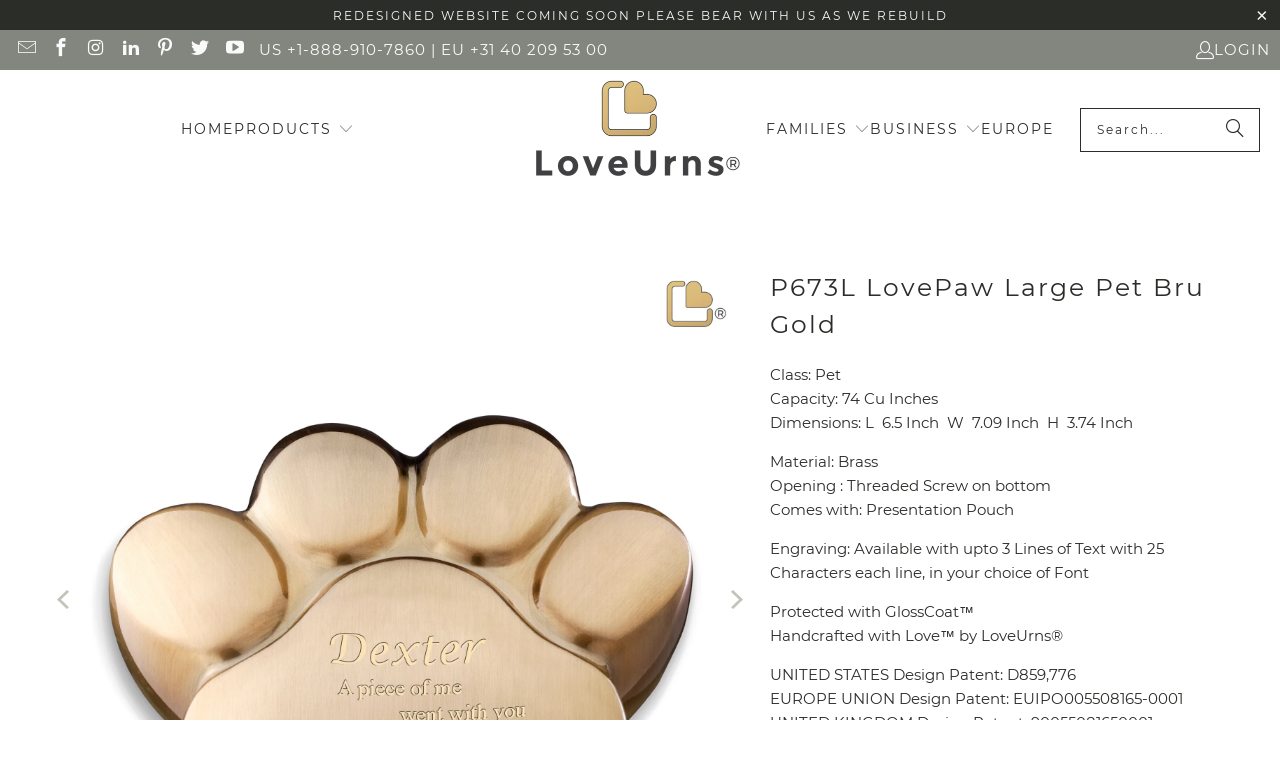

--- FILE ---
content_type: text/html; charset=utf-8
request_url: https://loveurns.com/collections/lovepaw/products/lovepaw-large-pet-bru-gold
body_size: 24390
content:


 <!DOCTYPE html>
<html class="no-js no-touch" lang="en"> <head> <script>
    window.Store = window.Store || {};
    window.Store.id = 6921613;</script> <meta charset="utf-8"> <meta http-equiv="cleartype" content="on"> <meta name="robots" content="index,follow"> <!-- Mobile Specific Metas --> <meta name="HandheldFriendly" content="True"> <meta name="MobileOptimized" content="320"> <meta name="viewport" content="width=device-width,initial-scale=1"> <meta name="theme-color" content="#ffffff"> <title>
      P673L LovePaw Large Pet Bru Gold - LoveUrns®US</title> <meta name="description" content="Class: Pet Capacity: 74 Cu InchesDimensions: L  6.5 Inch  W  7.09 Inch  H  3.74 Inch Material: BrassOpening : Threaded Screw on bottomComes with: Presentation Pouch Engraving: Available with upto 3 Lines of Text with 25 Characters each line, in your choice of Font Protected with GlossCoat™Handcrafted with Love™ by Love"/> <!-- Preconnect Domains --> <link rel="preconnect" href="https://fonts.shopifycdn.com" /> <link rel="preconnect" href="https://cdn.shopify.com" /> <link rel="preconnect" href="https://v.shopify.com" /> <link rel="preconnect" href="https://cdn.shopifycloud.com" /> <link rel="preconnect" href="https://monorail-edge.shopifysvc.com"> <!-- fallback for browsers that don't support preconnect --> <link rel="dns-prefetch" href="https://fonts.shopifycdn.com" /> <link rel="dns-prefetch" href="https://cdn.shopify.com" /> <link rel="dns-prefetch" href="https://v.shopify.com" /> <link rel="dns-prefetch" href="https://cdn.shopifycloud.com" /> <link rel="dns-prefetch" href="https://monorail-edge.shopifysvc.com"> <!-- Preload Assets --> <link rel="preload" href="//loveurns.com/cdn/shop/t/47/assets/fancybox.css?v=19278034316635137701688237228" as="style"> <link rel="preload" href="//loveurns.com/cdn/shop/t/47/assets/styles.css?v=182648747141730845391705434237" as="style"> <link rel="preload" href="//loveurns.com/cdn/shop/t/47/assets/jquery.min.js?v=81049236547974671631688237228" as="script"> <link rel="preload" href="//loveurns.com/cdn/shop/t/47/assets/vendors.js?v=116787145737697578771688237229" as="script"> <link rel="preload" href="//loveurns.com/cdn/shop/t/47/assets/sections.js?v=92026143547309167601688237247" as="script"> <link rel="preload" href="//loveurns.com/cdn/shop/t/47/assets/utilities.js?v=68769027471941400431688237855" as="script"> <link rel="preload" href="//loveurns.com/cdn/shop/t/47/assets/app.js?v=177844913793715598101688237247" as="script"> <!-- Stylesheet for Fancybox library --> <link href="//loveurns.com/cdn/shop/t/47/assets/fancybox.css?v=19278034316635137701688237228" rel="stylesheet" type="text/css" media="all" /> <!-- Stylesheets for Turbo --> <link href="//loveurns.com/cdn/shop/t/47/assets/styles.css?v=182648747141730845391705434237" rel="stylesheet" type="text/css" media="all" /> <script>
      window.lazySizesConfig = window.lazySizesConfig || {};

      lazySizesConfig.expand = 300;
      lazySizesConfig.loadHidden = false;

      /*! lazysizes - v5.2.2 - bgset plugin */
      !function(e,t){var a=function(){t(e.lazySizes),e.removeEventListener("lazyunveilread",a,!0)};t=t.bind(null,e,e.document),"object"==typeof module&&module.exports?t(require("lazysizes")):"function"==typeof define&&define.amd?define(["lazysizes"],t):e.lazySizes?a():e.addEventListener("lazyunveilread",a,!0)}(window,function(e,z,g){"use strict";var c,y,b,f,i,s,n,v,m;e.addEventListener&&(c=g.cfg,y=/\s+/g,b=/\s*\|\s+|\s+\|\s*/g,f=/^(.+?)(?:\s+\[\s*(.+?)\s*\])(?:\s+\[\s*(.+?)\s*\])?$/,i=/^\s*\(*\s*type\s*:\s*(.+?)\s*\)*\s*$/,s=/\(|\)|'/,n={contain:1,cover:1},v=function(e,t){var a;t&&((a=t.match(i))&&a[1]?e.setAttribute("type",a[1]):e.setAttribute("media",c.customMedia[t]||t))},m=function(e){var t,a,i,r;e.target._lazybgset&&(a=(t=e.target)._lazybgset,(i=t.currentSrc||t.src)&&((r=g.fire(a,"bgsetproxy",{src:i,useSrc:s.test(i)?JSON.stringify(i):i})).defaultPrevented||(a.style.backgroundImage="url("+r.detail.useSrc+")")),t._lazybgsetLoading&&(g.fire(a,"_lazyloaded",{},!1,!0),delete t._lazybgsetLoading))},addEventListener("lazybeforeunveil",function(e){var t,a,i,r,s,n,l,d,o,u;!e.defaultPrevented&&(t=e.target.getAttribute("data-bgset"))&&(o=e.target,(u=z.createElement("img")).alt="",u._lazybgsetLoading=!0,e.detail.firesLoad=!0,a=t,i=o,r=u,s=z.createElement("picture"),n=i.getAttribute(c.sizesAttr),l=i.getAttribute("data-ratio"),d=i.getAttribute("data-optimumx"),i._lazybgset&&i._lazybgset.parentNode==i&&i.removeChild(i._lazybgset),Object.defineProperty(r,"_lazybgset",{value:i,writable:!0}),Object.defineProperty(i,"_lazybgset",{value:s,writable:!0}),a=a.replace(y," ").split(b),s.style.display="none",r.className=c.lazyClass,1!=a.length||n||(n="auto"),a.forEach(function(e){var t,a=z.createElement("source");n&&"auto"!=n&&a.setAttribute("sizes",n),(t=e.match(f))?(a.setAttribute(c.srcsetAttr,t[1]),v(a,t[2]),v(a,t[3])):a.setAttribute(c.srcsetAttr,e),s.appendChild(a)}),n&&(r.setAttribute(c.sizesAttr,n),i.removeAttribute(c.sizesAttr),i.removeAttribute("sizes")),d&&r.setAttribute("data-optimumx",d),l&&r.setAttribute("data-ratio",l),s.appendChild(r),i.appendChild(s),setTimeout(function(){g.loader.unveil(u),g.rAF(function(){g.fire(u,"_lazyloaded",{},!0,!0),u.complete&&m({target:u})})}))}),z.addEventListener("load",m,!0),e.addEventListener("lazybeforesizes",function(e){var t,a,i,r;e.detail.instance==g&&e.target._lazybgset&&e.detail.dataAttr&&(t=e.target._lazybgset,i=t,r=(getComputedStyle(i)||{getPropertyValue:function(){}}).getPropertyValue("background-size"),!n[r]&&n[i.style.backgroundSize]&&(r=i.style.backgroundSize),n[a=r]&&(e.target._lazysizesParentFit=a,g.rAF(function(){e.target.setAttribute("data-parent-fit",a),e.target._lazysizesParentFit&&delete e.target._lazysizesParentFit})))},!0),z.documentElement.addEventListener("lazybeforesizes",function(e){var t,a;!e.defaultPrevented&&e.target._lazybgset&&e.detail.instance==g&&(e.detail.width=(t=e.target._lazybgset,a=g.gW(t,t.parentNode),(!t._lazysizesWidth||a>t._lazysizesWidth)&&(t._lazysizesWidth=a),t._lazysizesWidth))}))});

      /*! lazysizes - v5.2.2 */
      !function(e){var t=function(u,D,f){"use strict";var k,H;if(function(){var e;var t={lazyClass:"lazyload",loadedClass:"lazyloaded",loadingClass:"lazyloading",preloadClass:"lazypreload",errorClass:"lazyerror",autosizesClass:"lazyautosizes",srcAttr:"data-src",srcsetAttr:"data-srcset",sizesAttr:"data-sizes",minSize:40,customMedia:{},init:true,expFactor:1.5,hFac:.8,loadMode:2,loadHidden:true,ricTimeout:0,throttleDelay:125};H=u.lazySizesConfig||u.lazysizesConfig||{};for(e in t){if(!(e in H)){H[e]=t[e]}}}(),!D||!D.getElementsByClassName){return{init:function(){},cfg:H,noSupport:true}}var O=D.documentElement,a=u.HTMLPictureElement,P="addEventListener",$="getAttribute",q=u[P].bind(u),I=u.setTimeout,U=u.requestAnimationFrame||I,l=u.requestIdleCallback,j=/^picture$/i,r=["load","error","lazyincluded","_lazyloaded"],i={},G=Array.prototype.forEach,J=function(e,t){if(!i[t]){i[t]=new RegExp("(\\s|^)"+t+"(\\s|$)")}return i[t].test(e[$]("class")||"")&&i[t]},K=function(e,t){if(!J(e,t)){e.setAttribute("class",(e[$]("class")||"").trim()+" "+t)}},Q=function(e,t){var i;if(i=J(e,t)){e.setAttribute("class",(e[$]("class")||"").replace(i," "))}},V=function(t,i,e){var a=e?P:"removeEventListener";if(e){V(t,i)}r.forEach(function(e){t[a](e,i)})},X=function(e,t,i,a,r){var n=D.createEvent("Event");if(!i){i={}}i.instance=k;n.initEvent(t,!a,!r);n.detail=i;e.dispatchEvent(n);return n},Y=function(e,t){var i;if(!a&&(i=u.picturefill||H.pf)){if(t&&t.src&&!e[$]("srcset")){e.setAttribute("srcset",t.src)}i({reevaluate:true,elements:[e]})}else if(t&&t.src){e.src=t.src}},Z=function(e,t){return(getComputedStyle(e,null)||{})[t]},s=function(e,t,i){i=i||e.offsetWidth;while(i<H.minSize&&t&&!e._lazysizesWidth){i=t.offsetWidth;t=t.parentNode}return i},ee=function(){var i,a;var t=[];var r=[];var n=t;var s=function(){var e=n;n=t.length?r:t;i=true;a=false;while(e.length){e.shift()()}i=false};var e=function(e,t){if(i&&!t){e.apply(this,arguments)}else{n.push(e);if(!a){a=true;(D.hidden?I:U)(s)}}};e._lsFlush=s;return e}(),te=function(i,e){return e?function(){ee(i)}:function(){var e=this;var t=arguments;ee(function(){i.apply(e,t)})}},ie=function(e){var i;var a=0;var r=H.throttleDelay;var n=H.ricTimeout;var t=function(){i=false;a=f.now();e()};var s=l&&n>49?function(){l(t,{timeout:n});if(n!==H.ricTimeout){n=H.ricTimeout}}:te(function(){I(t)},true);return function(e){var t;if(e=e===true){n=33}if(i){return}i=true;t=r-(f.now()-a);if(t<0){t=0}if(e||t<9){s()}else{I(s,t)}}},ae=function(e){var t,i;var a=99;var r=function(){t=null;e()};var n=function(){var e=f.now()-i;if(e<a){I(n,a-e)}else{(l||r)(r)}};return function(){i=f.now();if(!t){t=I(n,a)}}},e=function(){var v,m,c,h,e;var y,z,g,p,C,b,A;var n=/^img$/i;var d=/^iframe$/i;var E="onscroll"in u&&!/(gle|ing)bot/.test(navigator.userAgent);var _=0;var w=0;var N=0;var M=-1;var x=function(e){N--;if(!e||N<0||!e.target){N=0}};var W=function(e){if(A==null){A=Z(D.body,"visibility")=="hidden"}return A||!(Z(e.parentNode,"visibility")=="hidden"&&Z(e,"visibility")=="hidden")};var S=function(e,t){var i;var a=e;var r=W(e);g-=t;b+=t;p-=t;C+=t;while(r&&(a=a.offsetParent)&&a!=D.body&&a!=O){r=(Z(a,"opacity")||1)>0;if(r&&Z(a,"overflow")!="visible"){i=a.getBoundingClientRect();r=C>i.left&&p<i.right&&b>i.top-1&&g<i.bottom+1}}return r};var t=function(){var e,t,i,a,r,n,s,l,o,u,f,c;var d=k.elements;if((h=H.loadMode)&&N<8&&(e=d.length)){t=0;M++;for(;t<e;t++){if(!d[t]||d[t]._lazyRace){continue}if(!E||k.prematureUnveil&&k.prematureUnveil(d[t])){R(d[t]);continue}if(!(l=d[t][$]("data-expand"))||!(n=l*1)){n=w}if(!u){u=!H.expand||H.expand<1?O.clientHeight>500&&O.clientWidth>500?500:370:H.expand;k._defEx=u;f=u*H.expFactor;c=H.hFac;A=null;if(w<f&&N<1&&M>2&&h>2&&!D.hidden){w=f;M=0}else if(h>1&&M>1&&N<6){w=u}else{w=_}}if(o!==n){y=innerWidth+n*c;z=innerHeight+n;s=n*-1;o=n}i=d[t].getBoundingClientRect();if((b=i.bottom)>=s&&(g=i.top)<=z&&(C=i.right)>=s*c&&(p=i.left)<=y&&(b||C||p||g)&&(H.loadHidden||W(d[t]))&&(m&&N<3&&!l&&(h<3||M<4)||S(d[t],n))){R(d[t]);r=true;if(N>9){break}}else if(!r&&m&&!a&&N<4&&M<4&&h>2&&(v[0]||H.preloadAfterLoad)&&(v[0]||!l&&(b||C||p||g||d[t][$](H.sizesAttr)!="auto"))){a=v[0]||d[t]}}if(a&&!r){R(a)}}};var i=ie(t);var B=function(e){var t=e.target;if(t._lazyCache){delete t._lazyCache;return}x(e);K(t,H.loadedClass);Q(t,H.loadingClass);V(t,L);X(t,"lazyloaded")};var a=te(B);var L=function(e){a({target:e.target})};var T=function(t,i){try{t.contentWindow.location.replace(i)}catch(e){t.src=i}};var F=function(e){var t;var i=e[$](H.srcsetAttr);if(t=H.customMedia[e[$]("data-media")||e[$]("media")]){e.setAttribute("media",t)}if(i){e.setAttribute("srcset",i)}};var s=te(function(t,e,i,a,r){var n,s,l,o,u,f;if(!(u=X(t,"lazybeforeunveil",e)).defaultPrevented){if(a){if(i){K(t,H.autosizesClass)}else{t.setAttribute("sizes",a)}}s=t[$](H.srcsetAttr);n=t[$](H.srcAttr);if(r){l=t.parentNode;o=l&&j.test(l.nodeName||"")}f=e.firesLoad||"src"in t&&(s||n||o);u={target:t};K(t,H.loadingClass);if(f){clearTimeout(c);c=I(x,2500);V(t,L,true)}if(o){G.call(l.getElementsByTagName("source"),F)}if(s){t.setAttribute("srcset",s)}else if(n&&!o){if(d.test(t.nodeName)){T(t,n)}else{t.src=n}}if(r&&(s||o)){Y(t,{src:n})}}if(t._lazyRace){delete t._lazyRace}Q(t,H.lazyClass);ee(function(){var e=t.complete&&t.naturalWidth>1;if(!f||e){if(e){K(t,"ls-is-cached")}B(u);t._lazyCache=true;I(function(){if("_lazyCache"in t){delete t._lazyCache}},9)}if(t.loading=="lazy"){N--}},true)});var R=function(e){if(e._lazyRace){return}var t;var i=n.test(e.nodeName);var a=i&&(e[$](H.sizesAttr)||e[$]("sizes"));var r=a=="auto";if((r||!m)&&i&&(e[$]("src")||e.srcset)&&!e.complete&&!J(e,H.errorClass)&&J(e,H.lazyClass)){return}t=X(e,"lazyunveilread").detail;if(r){re.updateElem(e,true,e.offsetWidth)}e._lazyRace=true;N++;s(e,t,r,a,i)};var r=ae(function(){H.loadMode=3;i()});var l=function(){if(H.loadMode==3){H.loadMode=2}r()};var o=function(){if(m){return}if(f.now()-e<999){I(o,999);return}m=true;H.loadMode=3;i();q("scroll",l,true)};return{_:function(){e=f.now();k.elements=D.getElementsByClassName(H.lazyClass);v=D.getElementsByClassName(H.lazyClass+" "+H.preloadClass);q("scroll",i,true);q("resize",i,true);q("pageshow",function(e){if(e.persisted){var t=D.querySelectorAll("."+H.loadingClass);if(t.length&&t.forEach){U(function(){t.forEach(function(e){if(e.complete){R(e)}})})}}});if(u.MutationObserver){new MutationObserver(i).observe(O,{childList:true,subtree:true,attributes:true})}else{O[P]("DOMNodeInserted",i,true);O[P]("DOMAttrModified",i,true);setInterval(i,999)}q("hashchange",i,true);["focus","mouseover","click","load","transitionend","animationend"].forEach(function(e){D[P](e,i,true)});if(/d$|^c/.test(D.readyState)){o()}else{q("load",o);D[P]("DOMContentLoaded",i);I(o,2e4)}if(k.elements.length){t();ee._lsFlush()}else{i()}},checkElems:i,unveil:R,_aLSL:l}}(),re=function(){var i;var n=te(function(e,t,i,a){var r,n,s;e._lazysizesWidth=a;a+="px";e.setAttribute("sizes",a);if(j.test(t.nodeName||"")){r=t.getElementsByTagName("source");for(n=0,s=r.length;n<s;n++){r[n].setAttribute("sizes",a)}}if(!i.detail.dataAttr){Y(e,i.detail)}});var a=function(e,t,i){var a;var r=e.parentNode;if(r){i=s(e,r,i);a=X(e,"lazybeforesizes",{width:i,dataAttr:!!t});if(!a.defaultPrevented){i=a.detail.width;if(i&&i!==e._lazysizesWidth){n(e,r,a,i)}}}};var e=function(){var e;var t=i.length;if(t){e=0;for(;e<t;e++){a(i[e])}}};var t=ae(e);return{_:function(){i=D.getElementsByClassName(H.autosizesClass);q("resize",t)},checkElems:t,updateElem:a}}(),t=function(){if(!t.i&&D.getElementsByClassName){t.i=true;re._();e._()}};return I(function(){H.init&&t()}),k={cfg:H,autoSizer:re,loader:e,init:t,uP:Y,aC:K,rC:Q,hC:J,fire:X,gW:s,rAF:ee}}(e,e.document,Date);e.lazySizes=t,"object"==typeof module&&module.exports&&(module.exports=t)}("undefined"!=typeof window?window:{});</script> <!-- Icons --> <link rel="shortcut icon" type="image/x-icon" href="//loveurns.com/cdn/shop/files/LogoICON_LR_180x180.png?v=1669679177"> <link rel="apple-touch-icon" href="//loveurns.com/cdn/shop/files/LogoICON_LR_180x180.png?v=1669679177"/> <link rel="apple-touch-icon" sizes="57x57" href="//loveurns.com/cdn/shop/files/LogoICON_LR_57x57.png?v=1669679177"/> <link rel="apple-touch-icon" sizes="60x60" href="//loveurns.com/cdn/shop/files/LogoICON_LR_60x60.png?v=1669679177"/> <link rel="apple-touch-icon" sizes="72x72" href="//loveurns.com/cdn/shop/files/LogoICON_LR_72x72.png?v=1669679177"/> <link rel="apple-touch-icon" sizes="76x76" href="//loveurns.com/cdn/shop/files/LogoICON_LR_76x76.png?v=1669679177"/> <link rel="apple-touch-icon" sizes="114x114" href="//loveurns.com/cdn/shop/files/LogoICON_LR_114x114.png?v=1669679177"/> <link rel="apple-touch-icon" sizes="180x180" href="//loveurns.com/cdn/shop/files/LogoICON_LR_180x180.png?v=1669679177"/> <link rel="apple-touch-icon" sizes="228x228" href="//loveurns.com/cdn/shop/files/LogoICON_LR_228x228.png?v=1669679177"/> <link rel="canonical" href="https://loveurns.com/products/lovepaw-large-pet-bru-gold"/> <script src="//loveurns.com/cdn/shop/t/47/assets/jquery.min.js?v=81049236547974671631688237228" defer></script> <script type="text/javascript" src="/services/javascripts/currencies.js" data-no-instant></script> <script>
      window.PXUTheme = window.PXUTheme || {};
      window.PXUTheme.version = '9.0.0';
      window.PXUTheme.name = 'Turbo';</script>
    


    
<template id="price-ui"><span class="price " data-price></span><span class="compare-at-price" data-compare-at-price></span><span class="unit-pricing" data-unit-pricing></span></template> <template id="price-ui-badge"><div class="price-ui-badge__sticker price-ui-badge__sticker--"> <span class="price-ui-badge__sticker-text" data-badge></span></div></template> <template id="price-ui__price"><span class="money" data-price></span></template> <template id="price-ui__price-range"><span class="price-min" data-price-min><span class="money" data-price></span></span> - <span class="price-max" data-price-max><span class="money" data-price></span></span></template> <template id="price-ui__unit-pricing"><span class="unit-quantity" data-unit-quantity></span> | <span class="unit-price" data-unit-price><span class="money" data-price></span></span> / <span class="unit-measurement" data-unit-measurement></span></template> <template id="price-ui-badge__percent-savings-range">Save up to <span data-price-percent></span>%</template> <template id="price-ui-badge__percent-savings">Save <span data-price-percent></span>%</template> <template id="price-ui-badge__price-savings-range">Save up to <span class="money" data-price></span></template> <template id="price-ui-badge__price-savings">Save <span class="money" data-price></span></template> <template id="price-ui-badge__on-sale">Sale</template> <template id="price-ui-badge__sold-out">Sold out</template> <template id="price-ui-badge__in-stock">In stock</template> <script>
      
window.PXUTheme = window.PXUTheme || {};


window.PXUTheme.theme_settings = {};
window.PXUTheme.currency = {};
window.PXUTheme.routes = window.PXUTheme.routes || {};


window.PXUTheme.theme_settings.display_tos_checkbox = false;
window.PXUTheme.theme_settings.go_to_checkout = false;
window.PXUTheme.theme_settings.cart_action = "ajax";
window.PXUTheme.theme_settings.cart_shipping_calculator = true;


window.PXUTheme.theme_settings.collection_swatches = false;
window.PXUTheme.theme_settings.collection_secondary_image = true;


window.PXUTheme.currency.show_multiple_currencies = false;
window.PXUTheme.currency.shop_currency = "USD";
window.PXUTheme.currency.default_currency = "USD";
window.PXUTheme.currency.display_format = "money_format";
window.PXUTheme.currency.money_format = "${{amount}}";
window.PXUTheme.currency.money_format_no_currency = "${{amount}}";
window.PXUTheme.currency.money_format_currency = "${{amount}} USD";
window.PXUTheme.currency.native_multi_currency = false;
window.PXUTheme.currency.iso_code = "USD";
window.PXUTheme.currency.symbol = "$";


window.PXUTheme.theme_settings.display_inventory_left = false;
window.PXUTheme.theme_settings.inventory_threshold = 10;
window.PXUTheme.theme_settings.limit_quantity = false;


window.PXUTheme.theme_settings.menu_position = "inline";


window.PXUTheme.theme_settings.newsletter_popup = false;
window.PXUTheme.theme_settings.newsletter_popup_days = "7";
window.PXUTheme.theme_settings.newsletter_popup_mobile = false;
window.PXUTheme.theme_settings.newsletter_popup_seconds = 0;


window.PXUTheme.theme_settings.pagination_type = "infinite_scroll";


window.PXUTheme.theme_settings.enable_shopify_collection_badges = false;
window.PXUTheme.theme_settings.quick_shop_thumbnail_position = "bottom-thumbnails";
window.PXUTheme.theme_settings.product_form_style = "dropdown";
window.PXUTheme.theme_settings.sale_banner_enabled = true;
window.PXUTheme.theme_settings.display_savings = false;
window.PXUTheme.theme_settings.display_sold_out_price = false;
window.PXUTheme.theme_settings.free_text = "";
window.PXUTheme.theme_settings.video_looping = null;
window.PXUTheme.theme_settings.quick_shop_style = "popup";
window.PXUTheme.theme_settings.hover_enabled = true;


window.PXUTheme.routes.cart_url = "/cart";
window.PXUTheme.routes.root_url = "/";
window.PXUTheme.routes.search_url = "/search";
window.PXUTheme.routes.all_products_collection_url = "/collections/all";
window.PXUTheme.routes.product_recommendations_url = "/recommendations/products";
window.PXUTheme.routes.predictive_search_url = "/search/suggest";


window.PXUTheme.theme_settings.image_loading_style = "appear";


window.PXUTheme.theme_settings.enable_autocomplete = true;


window.PXUTheme.theme_settings.page_dots_enabled = true;
window.PXUTheme.theme_settings.slideshow_arrow_size = "light";


window.PXUTheme.theme_settings.quick_shop_enabled = false;


window.PXUTheme.translation = {};


window.PXUTheme.translation.agree_to_terms_warning = "You must agree with the terms and conditions to checkout.";
window.PXUTheme.translation.one_item_left = "item left";
window.PXUTheme.translation.items_left_text = "items left";
window.PXUTheme.translation.cart_savings_text = "Total Savings";
window.PXUTheme.translation.cart_discount_text = "Discount";
window.PXUTheme.translation.cart_subtotal_text = "Subtotal";
window.PXUTheme.translation.cart_remove_text = "Remove";
window.PXUTheme.translation.cart_free_text = "Free";


window.PXUTheme.translation.newsletter_success_text = "Thank you for joining our mailing list!";


window.PXUTheme.translation.notify_email = "Enter your email address...";
window.PXUTheme.translation.notify_email_value = "Translation missing: en.contact.fields.email";
window.PXUTheme.translation.notify_email_send = "Send";
window.PXUTheme.translation.notify_message_first = "Please notify me when ";
window.PXUTheme.translation.notify_message_last = " becomes available - ";
window.PXUTheme.translation.notify_success_text = "Thanks! We will notify you when this product becomes available!";


window.PXUTheme.translation.add_to_cart = "Add to Cart";
window.PXUTheme.translation.coming_soon_text = "Coming Soon";
window.PXUTheme.translation.sold_out_text = "Sold Out";
window.PXUTheme.translation.sale_text = "Sale";
window.PXUTheme.translation.savings_text = "You Save";
window.PXUTheme.translation.from_text = "from";
window.PXUTheme.translation.new_text = "New";
window.PXUTheme.translation.pre_order_text = "Pre-Order";
window.PXUTheme.translation.unavailable_text = "Unavailable";


window.PXUTheme.translation.all_results = "View all results";
window.PXUTheme.translation.no_results = "Sorry, no results!";


window.PXUTheme.media_queries = {};
window.PXUTheme.media_queries.small = window.matchMedia( "(max-width: 480px)" );
window.PXUTheme.media_queries.medium = window.matchMedia( "(max-width: 798px)" );
window.PXUTheme.media_queries.large = window.matchMedia( "(min-width: 799px)" );
window.PXUTheme.media_queries.larger = window.matchMedia( "(min-width: 960px)" );
window.PXUTheme.media_queries.xlarge = window.matchMedia( "(min-width: 1200px)" );
window.PXUTheme.media_queries.ie10 = window.matchMedia( "all and (-ms-high-contrast: none), (-ms-high-contrast: active)" );
window.PXUTheme.media_queries.tablet = window.matchMedia( "only screen and (min-width: 799px) and (max-width: 1024px)" );
window.PXUTheme.media_queries.mobile_and_tablet = window.matchMedia( "(max-width: 1024px)" );</script> <script src="//loveurns.com/cdn/shop/t/47/assets/vendors.js?v=116787145737697578771688237229" defer></script> <script src="//loveurns.com/cdn/shop/t/47/assets/sections.js?v=92026143547309167601688237247" defer></script> <script src="//loveurns.com/cdn/shop/t/47/assets/utilities.js?v=68769027471941400431688237855" defer></script> <script src="//loveurns.com/cdn/shop/t/47/assets/app.js?v=177844913793715598101688237247" defer></script> <script></script> <script>window.performance && window.performance.mark && window.performance.mark('shopify.content_for_header.start');</script><meta id="shopify-digital-wallet" name="shopify-digital-wallet" content="/6921613/digital_wallets/dialog">
<link rel="alternate" type="application/json+oembed" href="https://loveurns.com/products/lovepaw-large-pet-bru-gold.oembed">
<script async="async" src="/checkouts/internal/preloads.js?locale=en-US"></script>
<script id="shopify-features" type="application/json">{"accessToken":"56a00ef2e53471d60d8b4870d71065ab","betas":["rich-media-storefront-analytics"],"domain":"loveurns.com","predictiveSearch":true,"shopId":6921613,"locale":"en"}</script>
<script>var Shopify = Shopify || {};
Shopify.shop = "loveurnsusa.myshopify.com";
Shopify.locale = "en";
Shopify.currency = {"active":"USD","rate":"1.0"};
Shopify.country = "US";
Shopify.theme = {"name":"Turbo 9.0","id":123668725865,"schema_name":"Turbo","schema_version":"9.0.0","theme_store_id":null,"role":"main"};
Shopify.theme.handle = "null";
Shopify.theme.style = {"id":null,"handle":null};
Shopify.cdnHost = "loveurns.com/cdn";
Shopify.routes = Shopify.routes || {};
Shopify.routes.root = "/";</script>
<script type="module">!function(o){(o.Shopify=o.Shopify||{}).modules=!0}(window);</script>
<script>!function(o){function n(){var o=[];function n(){o.push(Array.prototype.slice.apply(arguments))}return n.q=o,n}var t=o.Shopify=o.Shopify||{};t.loadFeatures=n(),t.autoloadFeatures=n()}(window);</script>
<script id="shop-js-analytics" type="application/json">{"pageType":"product"}</script>
<script defer="defer" async type="module" src="//loveurns.com/cdn/shopifycloud/shop-js/modules/v2/client.init-shop-cart-sync_BT-GjEfc.en.esm.js"></script>
<script defer="defer" async type="module" src="//loveurns.com/cdn/shopifycloud/shop-js/modules/v2/chunk.common_D58fp_Oc.esm.js"></script>
<script defer="defer" async type="module" src="//loveurns.com/cdn/shopifycloud/shop-js/modules/v2/chunk.modal_xMitdFEc.esm.js"></script>
<script type="module">
  await import("//loveurns.com/cdn/shopifycloud/shop-js/modules/v2/client.init-shop-cart-sync_BT-GjEfc.en.esm.js");
await import("//loveurns.com/cdn/shopifycloud/shop-js/modules/v2/chunk.common_D58fp_Oc.esm.js");
await import("//loveurns.com/cdn/shopifycloud/shop-js/modules/v2/chunk.modal_xMitdFEc.esm.js");

  window.Shopify.SignInWithShop?.initShopCartSync?.({"fedCMEnabled":true,"windoidEnabled":true});

</script>
<script>(function() {
  var isLoaded = false;
  function asyncLoad() {
    if (isLoaded) return;
    isLoaded = true;
    var urls = ["\/\/www.powr.io\/powr.js?powr-token=loveurnsusa.myshopify.com\u0026external-type=shopify\u0026shop=loveurnsusa.myshopify.com","https:\/\/cdn.nfcube.com\/instafeed-6e14e956eb87e9ce2e72ff4328c5f9ab.js?shop=loveurnsusa.myshopify.com"];
    for (var i = 0; i <urls.length; i++) {
      var s = document.createElement('script');
      s.type = 'text/javascript';
      s.async = true;
      s.src = urls[i];
      var x = document.getElementsByTagName('script')[0];
      x.parentNode.insertBefore(s, x);
    }
  };
  if(window.attachEvent) {
    window.attachEvent('onload', asyncLoad);
  } else {
    window.addEventListener('load', asyncLoad, false);
  }
})();</script>
<script id="__st">var __st={"a":6921613,"offset":-21600,"reqid":"5be4ff32-1b8a-4658-917b-97297cf7bd02-1769366396","pageurl":"loveurns.com\/collections\/lovepaw\/products\/lovepaw-large-pet-bru-gold","u":"abf8e1a18160","p":"product","rtyp":"product","rid":7031805476969};</script>
<script>window.ShopifyPaypalV4VisibilityTracking = true;</script>
<script id="captcha-bootstrap">!function(){'use strict';const t='contact',e='account',n='new_comment',o=[[t,t],['blogs',n],['comments',n],[t,'customer']],c=[[e,'customer_login'],[e,'guest_login'],[e,'recover_customer_password'],[e,'create_customer']],r=t=>t.map((([t,e])=>`form[action*='/${t}']:not([data-nocaptcha='true']) input[name='form_type'][value='${e}']`)).join(','),a=t=>()=>t?[...document.querySelectorAll(t)].map((t=>t.form)):[];function s(){const t=[...o],e=r(t);return a(e)}const i='password',u='form_key',d=['recaptcha-v3-token','g-recaptcha-response','h-captcha-response',i],f=()=>{try{return window.sessionStorage}catch{return}},m='__shopify_v',_=t=>t.elements[u];function p(t,e,n=!1){try{const o=window.sessionStorage,c=JSON.parse(o.getItem(e)),{data:r}=function(t){const{data:e,action:n}=t;return t[m]||n?{data:e,action:n}:{data:t,action:n}}(c);for(const[e,n]of Object.entries(r))t.elements[e]&&(t.elements[e].value=n);n&&o.removeItem(e)}catch(o){console.error('form repopulation failed',{error:o})}}const l='form_type',E='cptcha';function T(t){t.dataset[E]=!0}const w=window,h=w.document,L='Shopify',v='ce_forms',y='captcha';let A=!1;((t,e)=>{const n=(g='f06e6c50-85a8-45c8-87d0-21a2b65856fe',I='https://cdn.shopify.com/shopifycloud/storefront-forms-hcaptcha/ce_storefront_forms_captcha_hcaptcha.v1.5.2.iife.js',D={infoText:'Protected by hCaptcha',privacyText:'Privacy',termsText:'Terms'},(t,e,n)=>{const o=w[L][v],c=o.bindForm;if(c)return c(t,g,e,D).then(n);var r;o.q.push([[t,g,e,D],n]),r=I,A||(h.body.append(Object.assign(h.createElement('script'),{id:'captcha-provider',async:!0,src:r})),A=!0)});var g,I,D;w[L]=w[L]||{},w[L][v]=w[L][v]||{},w[L][v].q=[],w[L][y]=w[L][y]||{},w[L][y].protect=function(t,e){n(t,void 0,e),T(t)},Object.freeze(w[L][y]),function(t,e,n,w,h,L){const[v,y,A,g]=function(t,e,n){const i=e?o:[],u=t?c:[],d=[...i,...u],f=r(d),m=r(i),_=r(d.filter((([t,e])=>n.includes(e))));return[a(f),a(m),a(_),s()]}(w,h,L),I=t=>{const e=t.target;return e instanceof HTMLFormElement?e:e&&e.form},D=t=>v().includes(t);t.addEventListener('submit',(t=>{const e=I(t);if(!e)return;const n=D(e)&&!e.dataset.hcaptchaBound&&!e.dataset.recaptchaBound,o=_(e),c=g().includes(e)&&(!o||!o.value);(n||c)&&t.preventDefault(),c&&!n&&(function(t){try{if(!f())return;!function(t){const e=f();if(!e)return;const n=_(t);if(!n)return;const o=n.value;o&&e.removeItem(o)}(t);const e=Array.from(Array(32),(()=>Math.random().toString(36)[2])).join('');!function(t,e){_(t)||t.append(Object.assign(document.createElement('input'),{type:'hidden',name:u})),t.elements[u].value=e}(t,e),function(t,e){const n=f();if(!n)return;const o=[...t.querySelectorAll(`input[type='${i}']`)].map((({name:t})=>t)),c=[...d,...o],r={};for(const[a,s]of new FormData(t).entries())c.includes(a)||(r[a]=s);n.setItem(e,JSON.stringify({[m]:1,action:t.action,data:r}))}(t,e)}catch(e){console.error('failed to persist form',e)}}(e),e.submit())}));const S=(t,e)=>{t&&!t.dataset[E]&&(n(t,e.some((e=>e===t))),T(t))};for(const o of['focusin','change'])t.addEventListener(o,(t=>{const e=I(t);D(e)&&S(e,y())}));const B=e.get('form_key'),M=e.get(l),P=B&&M;t.addEventListener('DOMContentLoaded',(()=>{const t=y();if(P)for(const e of t)e.elements[l].value===M&&p(e,B);[...new Set([...A(),...v().filter((t=>'true'===t.dataset.shopifyCaptcha))])].forEach((e=>S(e,t)))}))}(h,new URLSearchParams(w.location.search),n,t,e,['guest_login'])})(!0,!0)}();</script>
<script integrity="sha256-4kQ18oKyAcykRKYeNunJcIwy7WH5gtpwJnB7kiuLZ1E=" data-source-attribution="shopify.loadfeatures" defer="defer" src="//loveurns.com/cdn/shopifycloud/storefront/assets/storefront/load_feature-a0a9edcb.js" crossorigin="anonymous"></script>
<script data-source-attribution="shopify.dynamic_checkout.dynamic.init">var Shopify=Shopify||{};Shopify.PaymentButton=Shopify.PaymentButton||{isStorefrontPortableWallets:!0,init:function(){window.Shopify.PaymentButton.init=function(){};var t=document.createElement("script");t.src="https://loveurns.com/cdn/shopifycloud/portable-wallets/latest/portable-wallets.en.js",t.type="module",document.head.appendChild(t)}};
</script>
<script data-source-attribution="shopify.dynamic_checkout.buyer_consent">
  function portableWalletsHideBuyerConsent(e){var t=document.getElementById("shopify-buyer-consent"),n=document.getElementById("shopify-subscription-policy-button");t&&n&&(t.classList.add("hidden"),t.setAttribute("aria-hidden","true"),n.removeEventListener("click",e))}function portableWalletsShowBuyerConsent(e){var t=document.getElementById("shopify-buyer-consent"),n=document.getElementById("shopify-subscription-policy-button");t&&n&&(t.classList.remove("hidden"),t.removeAttribute("aria-hidden"),n.addEventListener("click",e))}window.Shopify?.PaymentButton&&(window.Shopify.PaymentButton.hideBuyerConsent=portableWalletsHideBuyerConsent,window.Shopify.PaymentButton.showBuyerConsent=portableWalletsShowBuyerConsent);
</script>
<script data-source-attribution="shopify.dynamic_checkout.cart.bootstrap">document.addEventListener("DOMContentLoaded",(function(){function t(){return document.querySelector("shopify-accelerated-checkout-cart, shopify-accelerated-checkout")}if(t())Shopify.PaymentButton.init();else{new MutationObserver((function(e,n){t()&&(Shopify.PaymentButton.init(),n.disconnect())})).observe(document.body,{childList:!0,subtree:!0})}}));
</script>

<script>window.performance && window.performance.mark && window.performance.mark('shopify.content_for_header.end');</script>

    

<meta name="author" content="LoveUrns®US">
<meta property="og:url" content="https://loveurns.com/products/lovepaw-large-pet-bru-gold">
<meta property="og:site_name" content="LoveUrns®US"> <meta property="og:type" content="product"> <meta property="og:title" content="P673L   LovePaw Large Pet  Bru Gold"> <meta property="og:image" content="https://loveurns.com/cdn/shop/files/P673L_5dd63acd-06bf-4b81-877c-a3093b62dbdc_600x.jpg?v=1725537251"> <meta property="og:image:secure_url" content="https://loveurns.com/cdn/shop/files/P673L_5dd63acd-06bf-4b81-877c-a3093b62dbdc_600x.jpg?v=1725537251"> <meta property="og:image:width" content="2048"> <meta property="og:image:height" content="2048"> <meta property="og:image" content="https://loveurns.com/cdn/shop/files/P673La_600x.jpg?v=1725537251"> <meta property="og:image:secure_url" content="https://loveurns.com/cdn/shop/files/P673La_600x.jpg?v=1725537251"> <meta property="og:image:width" content="2048"> <meta property="og:image:height" content="2048"> <meta property="og:image" content="https://loveurns.com/cdn/shop/files/P673Lc_d8977cdd-5dc2-4022-82c1-e2b039bd8c00_600x.jpg?v=1725537251"> <meta property="og:image:secure_url" content="https://loveurns.com/cdn/shop/files/P673Lc_d8977cdd-5dc2-4022-82c1-e2b039bd8c00_600x.jpg?v=1725537251"> <meta property="og:image:width" content="2048"> <meta property="og:image:height" content="2048"> <meta property="product:price:amount" content="1.00"> <meta property="product:price:currency" content="USD"> <meta property="og:description" content="Class: Pet Capacity: 74 Cu InchesDimensions: L  6.5 Inch  W  7.09 Inch  H  3.74 Inch Material: BrassOpening : Threaded Screw on bottomComes with: Presentation Pouch Engraving: Available with upto 3 Lines of Text with 25 Characters each line, in your choice of Font Protected with GlossCoat™Handcrafted with Love™ by Love"> <meta name="twitter:site" content="@loveurns">

<meta name="twitter:card" content="summary"> <meta name="twitter:title" content="P673L   LovePaw Large Pet  Bru Gold"> <meta name="twitter:description" content="Class: Pet Capacity: 74 Cu InchesDimensions: L  6.5 Inch  W  7.09 Inch  H  3.74 Inch
Material: BrassOpening : Threaded Screw on bottomComes with: Presentation Pouch
Engraving: Available with upto 3 Lines of Text with 25 Characters each line, in your choice of Font
Protected with GlossCoat™Handcrafted with Love™ by LoveUrns®
UNITED STATES Design Patent: D859,776EUROPE UNION Design Patent: EUIPO005508165-0001UNITED KINGDOM Design Patent: 90055081650001
Also available in a matching  Medium Urn &amp;amp; Keepsake Urn."> <meta name="twitter:image" content="https://loveurns.com/cdn/shop/files/P673L_5dd63acd-06bf-4b81-877c-a3093b62dbdc_240x.jpg?v=1725537251"> <meta name="twitter:image:width" content="240"> <meta name="twitter:image:height" content="240"> <meta name="twitter:image:alt" content="P673L   LovePaw Large Pet  Bru Gold"> <link rel="prev" href="/collections/lovepaw/products/lovepaw-large-pet-bru-pewter"> <link rel="next" href="/collections/lovepaw/products/lovepaw-large-pet-bru-rosegold"><!-- BEGIN app block: shopify://apps/xo-gallery/blocks/xo-gallery-seo/e61dfbaa-1a75-4e4e-bffc-324f17325251 --><!-- XO Gallery SEO -->

<!-- End: XO Gallery SEO -->


<!-- END app block --><link href="https://monorail-edge.shopifysvc.com" rel="dns-prefetch">
<script>(function(){if ("sendBeacon" in navigator && "performance" in window) {try {var session_token_from_headers = performance.getEntriesByType('navigation')[0].serverTiming.find(x => x.name == '_s').description;} catch {var session_token_from_headers = undefined;}var session_cookie_matches = document.cookie.match(/_shopify_s=([^;]*)/);var session_token_from_cookie = session_cookie_matches && session_cookie_matches.length === 2 ? session_cookie_matches[1] : "";var session_token = session_token_from_headers || session_token_from_cookie || "";function handle_abandonment_event(e) {var entries = performance.getEntries().filter(function(entry) {return /monorail-edge.shopifysvc.com/.test(entry.name);});if (!window.abandonment_tracked && entries.length === 0) {window.abandonment_tracked = true;var currentMs = Date.now();var navigation_start = performance.timing.navigationStart;var payload = {shop_id: 6921613,url: window.location.href,navigation_start,duration: currentMs - navigation_start,session_token,page_type: "product"};window.navigator.sendBeacon("https://monorail-edge.shopifysvc.com/v1/produce", JSON.stringify({schema_id: "online_store_buyer_site_abandonment/1.1",payload: payload,metadata: {event_created_at_ms: currentMs,event_sent_at_ms: currentMs}}));}}window.addEventListener('pagehide', handle_abandonment_event);}}());</script>
<script id="web-pixels-manager-setup">(function e(e,d,r,n,o){if(void 0===o&&(o={}),!Boolean(null===(a=null===(i=window.Shopify)||void 0===i?void 0:i.analytics)||void 0===a?void 0:a.replayQueue)){var i,a;window.Shopify=window.Shopify||{};var t=window.Shopify;t.analytics=t.analytics||{};var s=t.analytics;s.replayQueue=[],s.publish=function(e,d,r){return s.replayQueue.push([e,d,r]),!0};try{self.performance.mark("wpm:start")}catch(e){}var l=function(){var e={modern:/Edge?\/(1{2}[4-9]|1[2-9]\d|[2-9]\d{2}|\d{4,})\.\d+(\.\d+|)|Firefox\/(1{2}[4-9]|1[2-9]\d|[2-9]\d{2}|\d{4,})\.\d+(\.\d+|)|Chrom(ium|e)\/(9{2}|\d{3,})\.\d+(\.\d+|)|(Maci|X1{2}).+ Version\/(15\.\d+|(1[6-9]|[2-9]\d|\d{3,})\.\d+)([,.]\d+|)( \(\w+\)|)( Mobile\/\w+|) Safari\/|Chrome.+OPR\/(9{2}|\d{3,})\.\d+\.\d+|(CPU[ +]OS|iPhone[ +]OS|CPU[ +]iPhone|CPU IPhone OS|CPU iPad OS)[ +]+(15[._]\d+|(1[6-9]|[2-9]\d|\d{3,})[._]\d+)([._]\d+|)|Android:?[ /-](13[3-9]|1[4-9]\d|[2-9]\d{2}|\d{4,})(\.\d+|)(\.\d+|)|Android.+Firefox\/(13[5-9]|1[4-9]\d|[2-9]\d{2}|\d{4,})\.\d+(\.\d+|)|Android.+Chrom(ium|e)\/(13[3-9]|1[4-9]\d|[2-9]\d{2}|\d{4,})\.\d+(\.\d+|)|SamsungBrowser\/([2-9]\d|\d{3,})\.\d+/,legacy:/Edge?\/(1[6-9]|[2-9]\d|\d{3,})\.\d+(\.\d+|)|Firefox\/(5[4-9]|[6-9]\d|\d{3,})\.\d+(\.\d+|)|Chrom(ium|e)\/(5[1-9]|[6-9]\d|\d{3,})\.\d+(\.\d+|)([\d.]+$|.*Safari\/(?![\d.]+ Edge\/[\d.]+$))|(Maci|X1{2}).+ Version\/(10\.\d+|(1[1-9]|[2-9]\d|\d{3,})\.\d+)([,.]\d+|)( \(\w+\)|)( Mobile\/\w+|) Safari\/|Chrome.+OPR\/(3[89]|[4-9]\d|\d{3,})\.\d+\.\d+|(CPU[ +]OS|iPhone[ +]OS|CPU[ +]iPhone|CPU IPhone OS|CPU iPad OS)[ +]+(10[._]\d+|(1[1-9]|[2-9]\d|\d{3,})[._]\d+)([._]\d+|)|Android:?[ /-](13[3-9]|1[4-9]\d|[2-9]\d{2}|\d{4,})(\.\d+|)(\.\d+|)|Mobile Safari.+OPR\/([89]\d|\d{3,})\.\d+\.\d+|Android.+Firefox\/(13[5-9]|1[4-9]\d|[2-9]\d{2}|\d{4,})\.\d+(\.\d+|)|Android.+Chrom(ium|e)\/(13[3-9]|1[4-9]\d|[2-9]\d{2}|\d{4,})\.\d+(\.\d+|)|Android.+(UC? ?Browser|UCWEB|U3)[ /]?(15\.([5-9]|\d{2,})|(1[6-9]|[2-9]\d|\d{3,})\.\d+)\.\d+|SamsungBrowser\/(5\.\d+|([6-9]|\d{2,})\.\d+)|Android.+MQ{2}Browser\/(14(\.(9|\d{2,})|)|(1[5-9]|[2-9]\d|\d{3,})(\.\d+|))(\.\d+|)|K[Aa][Ii]OS\/(3\.\d+|([4-9]|\d{2,})\.\d+)(\.\d+|)/},d=e.modern,r=e.legacy,n=navigator.userAgent;return n.match(d)?"modern":n.match(r)?"legacy":"unknown"}(),u="modern"===l?"modern":"legacy",c=(null!=n?n:{modern:"",legacy:""})[u],f=function(e){return[e.baseUrl,"/wpm","/b",e.hashVersion,"modern"===e.buildTarget?"m":"l",".js"].join("")}({baseUrl:d,hashVersion:r,buildTarget:u}),m=function(e){var d=e.version,r=e.bundleTarget,n=e.surface,o=e.pageUrl,i=e.monorailEndpoint;return{emit:function(e){var a=e.status,t=e.errorMsg,s=(new Date).getTime(),l=JSON.stringify({metadata:{event_sent_at_ms:s},events:[{schema_id:"web_pixels_manager_load/3.1",payload:{version:d,bundle_target:r,page_url:o,status:a,surface:n,error_msg:t},metadata:{event_created_at_ms:s}}]});if(!i)return console&&console.warn&&console.warn("[Web Pixels Manager] No Monorail endpoint provided, skipping logging."),!1;try{return self.navigator.sendBeacon.bind(self.navigator)(i,l)}catch(e){}var u=new XMLHttpRequest;try{return u.open("POST",i,!0),u.setRequestHeader("Content-Type","text/plain"),u.send(l),!0}catch(e){return console&&console.warn&&console.warn("[Web Pixels Manager] Got an unhandled error while logging to Monorail."),!1}}}}({version:r,bundleTarget:l,surface:e.surface,pageUrl:self.location.href,monorailEndpoint:e.monorailEndpoint});try{o.browserTarget=l,function(e){var d=e.src,r=e.async,n=void 0===r||r,o=e.onload,i=e.onerror,a=e.sri,t=e.scriptDataAttributes,s=void 0===t?{}:t,l=document.createElement("script"),u=document.querySelector("head"),c=document.querySelector("body");if(l.async=n,l.src=d,a&&(l.integrity=a,l.crossOrigin="anonymous"),s)for(var f in s)if(Object.prototype.hasOwnProperty.call(s,f))try{l.dataset[f]=s[f]}catch(e){}if(o&&l.addEventListener("load",o),i&&l.addEventListener("error",i),u)u.appendChild(l);else{if(!c)throw new Error("Did not find a head or body element to append the script");c.appendChild(l)}}({src:f,async:!0,onload:function(){if(!function(){var e,d;return Boolean(null===(d=null===(e=window.Shopify)||void 0===e?void 0:e.analytics)||void 0===d?void 0:d.initialized)}()){var d=window.webPixelsManager.init(e)||void 0;if(d){var r=window.Shopify.analytics;r.replayQueue.forEach((function(e){var r=e[0],n=e[1],o=e[2];d.publishCustomEvent(r,n,o)})),r.replayQueue=[],r.publish=d.publishCustomEvent,r.visitor=d.visitor,r.initialized=!0}}},onerror:function(){return m.emit({status:"failed",errorMsg:"".concat(f," has failed to load")})},sri:function(e){var d=/^sha384-[A-Za-z0-9+/=]+$/;return"string"==typeof e&&d.test(e)}(c)?c:"",scriptDataAttributes:o}),m.emit({status:"loading"})}catch(e){m.emit({status:"failed",errorMsg:(null==e?void 0:e.message)||"Unknown error"})}}})({shopId: 6921613,storefrontBaseUrl: "https://loveurns.com",extensionsBaseUrl: "https://extensions.shopifycdn.com/cdn/shopifycloud/web-pixels-manager",monorailEndpoint: "https://monorail-edge.shopifysvc.com/unstable/produce_batch",surface: "storefront-renderer",enabledBetaFlags: ["2dca8a86"],webPixelsConfigList: [{"id":"160301161","configuration":"{\"pixel_id\":\"362536711853005\",\"pixel_type\":\"facebook_pixel\",\"metaapp_system_user_token\":\"-\"}","eventPayloadVersion":"v1","runtimeContext":"OPEN","scriptVersion":"ca16bc87fe92b6042fbaa3acc2fbdaa6","type":"APP","apiClientId":2329312,"privacyPurposes":["ANALYTICS","MARKETING","SALE_OF_DATA"],"dataSharingAdjustments":{"protectedCustomerApprovalScopes":["read_customer_address","read_customer_email","read_customer_name","read_customer_personal_data","read_customer_phone"]}},{"id":"74645609","eventPayloadVersion":"v1","runtimeContext":"LAX","scriptVersion":"1","type":"CUSTOM","privacyPurposes":["ANALYTICS"],"name":"Google Analytics tag (migrated)"},{"id":"shopify-app-pixel","configuration":"{}","eventPayloadVersion":"v1","runtimeContext":"STRICT","scriptVersion":"0450","apiClientId":"shopify-pixel","type":"APP","privacyPurposes":["ANALYTICS","MARKETING"]},{"id":"shopify-custom-pixel","eventPayloadVersion":"v1","runtimeContext":"LAX","scriptVersion":"0450","apiClientId":"shopify-pixel","type":"CUSTOM","privacyPurposes":["ANALYTICS","MARKETING"]}],isMerchantRequest: false,initData: {"shop":{"name":"LoveUrns®US","paymentSettings":{"currencyCode":"USD"},"myshopifyDomain":"loveurnsusa.myshopify.com","countryCode":"US","storefrontUrl":"https:\/\/loveurns.com"},"customer":null,"cart":null,"checkout":null,"productVariants":[{"price":{"amount":1.0,"currencyCode":"USD"},"product":{"title":"P673L   LovePaw Large Pet  Bru Gold","vendor":"Alviras","id":"7031805476969","untranslatedTitle":"P673L   LovePaw Large Pet  Bru Gold","url":"\/products\/lovepaw-large-pet-bru-gold","type":"LOVEURNS"},"id":"40676727488617","image":{"src":"\/\/loveurns.com\/cdn\/shop\/files\/P673L_5dd63acd-06bf-4b81-877c-a3093b62dbdc.jpg?v=1725537251"},"sku":"P673L","title":"Default Title","untranslatedTitle":"Default Title"}],"purchasingCompany":null},},"https://loveurns.com/cdn","fcfee988w5aeb613cpc8e4bc33m6693e112",{"modern":"","legacy":""},{"shopId":"6921613","storefrontBaseUrl":"https:\/\/loveurns.com","extensionBaseUrl":"https:\/\/extensions.shopifycdn.com\/cdn\/shopifycloud\/web-pixels-manager","surface":"storefront-renderer","enabledBetaFlags":"[\"2dca8a86\"]","isMerchantRequest":"false","hashVersion":"fcfee988w5aeb613cpc8e4bc33m6693e112","publish":"custom","events":"[[\"page_viewed\",{}],[\"product_viewed\",{\"productVariant\":{\"price\":{\"amount\":1.0,\"currencyCode\":\"USD\"},\"product\":{\"title\":\"P673L   LovePaw Large Pet  Bru Gold\",\"vendor\":\"Alviras\",\"id\":\"7031805476969\",\"untranslatedTitle\":\"P673L   LovePaw Large Pet  Bru Gold\",\"url\":\"\/products\/lovepaw-large-pet-bru-gold\",\"type\":\"LOVEURNS\"},\"id\":\"40676727488617\",\"image\":{\"src\":\"\/\/loveurns.com\/cdn\/shop\/files\/P673L_5dd63acd-06bf-4b81-877c-a3093b62dbdc.jpg?v=1725537251\"},\"sku\":\"P673L\",\"title\":\"Default Title\",\"untranslatedTitle\":\"Default Title\"}}]]"});</script><script>
  window.ShopifyAnalytics = window.ShopifyAnalytics || {};
  window.ShopifyAnalytics.meta = window.ShopifyAnalytics.meta || {};
  window.ShopifyAnalytics.meta.currency = 'USD';
  var meta = {"product":{"id":7031805476969,"gid":"gid:\/\/shopify\/Product\/7031805476969","vendor":"Alviras","type":"LOVEURNS","handle":"lovepaw-large-pet-bru-gold","variants":[{"id":40676727488617,"price":100,"name":"P673L   LovePaw Large Pet  Bru Gold","public_title":null,"sku":"P673L"}],"remote":false},"page":{"pageType":"product","resourceType":"product","resourceId":7031805476969,"requestId":"5be4ff32-1b8a-4658-917b-97297cf7bd02-1769366396"}};
  for (var attr in meta) {
    window.ShopifyAnalytics.meta[attr] = meta[attr];
  }
</script>
<script class="analytics">
  (function () {
    var customDocumentWrite = function(content) {
      var jquery = null;

      if (window.jQuery) {
        jquery = window.jQuery;
      } else if (window.Checkout && window.Checkout.$) {
        jquery = window.Checkout.$;
      }

      if (jquery) {
        jquery('body').append(content);
      }
    };

    var hasLoggedConversion = function(token) {
      if (token) {
        return document.cookie.indexOf('loggedConversion=' + token) !== -1;
      }
      return false;
    }

    var setCookieIfConversion = function(token) {
      if (token) {
        var twoMonthsFromNow = new Date(Date.now());
        twoMonthsFromNow.setMonth(twoMonthsFromNow.getMonth() + 2);

        document.cookie = 'loggedConversion=' + token + '; expires=' + twoMonthsFromNow;
      }
    }

    var trekkie = window.ShopifyAnalytics.lib = window.trekkie = window.trekkie || [];
    if (trekkie.integrations) {
      return;
    }
    trekkie.methods = [
      'identify',
      'page',
      'ready',
      'track',
      'trackForm',
      'trackLink'
    ];
    trekkie.factory = function(method) {
      return function() {
        var args = Array.prototype.slice.call(arguments);
        args.unshift(method);
        trekkie.push(args);
        return trekkie;
      };
    };
    for (var i = 0; i < trekkie.methods.length; i++) {
      var key = trekkie.methods[i];
      trekkie[key] = trekkie.factory(key);
    }
    trekkie.load = function(config) {
      trekkie.config = config || {};
      trekkie.config.initialDocumentCookie = document.cookie;
      var first = document.getElementsByTagName('script')[0];
      var script = document.createElement('script');
      script.type = 'text/javascript';
      script.onerror = function(e) {
        var scriptFallback = document.createElement('script');
        scriptFallback.type = 'text/javascript';
        scriptFallback.onerror = function(error) {
                var Monorail = {
      produce: function produce(monorailDomain, schemaId, payload) {
        var currentMs = new Date().getTime();
        var event = {
          schema_id: schemaId,
          payload: payload,
          metadata: {
            event_created_at_ms: currentMs,
            event_sent_at_ms: currentMs
          }
        };
        return Monorail.sendRequest("https://" + monorailDomain + "/v1/produce", JSON.stringify(event));
      },
      sendRequest: function sendRequest(endpointUrl, payload) {
        // Try the sendBeacon API
        if (window && window.navigator && typeof window.navigator.sendBeacon === 'function' && typeof window.Blob === 'function' && !Monorail.isIos12()) {
          var blobData = new window.Blob([payload], {
            type: 'text/plain'
          });

          if (window.navigator.sendBeacon(endpointUrl, blobData)) {
            return true;
          } // sendBeacon was not successful

        } // XHR beacon

        var xhr = new XMLHttpRequest();

        try {
          xhr.open('POST', endpointUrl);
          xhr.setRequestHeader('Content-Type', 'text/plain');
          xhr.send(payload);
        } catch (e) {
          console.log(e);
        }

        return false;
      },
      isIos12: function isIos12() {
        return window.navigator.userAgent.lastIndexOf('iPhone; CPU iPhone OS 12_') !== -1 || window.navigator.userAgent.lastIndexOf('iPad; CPU OS 12_') !== -1;
      }
    };
    Monorail.produce('monorail-edge.shopifysvc.com',
      'trekkie_storefront_load_errors/1.1',
      {shop_id: 6921613,
      theme_id: 123668725865,
      app_name: "storefront",
      context_url: window.location.href,
      source_url: "//loveurns.com/cdn/s/trekkie.storefront.8d95595f799fbf7e1d32231b9a28fd43b70c67d3.min.js"});

        };
        scriptFallback.async = true;
        scriptFallback.src = '//loveurns.com/cdn/s/trekkie.storefront.8d95595f799fbf7e1d32231b9a28fd43b70c67d3.min.js';
        first.parentNode.insertBefore(scriptFallback, first);
      };
      script.async = true;
      script.src = '//loveurns.com/cdn/s/trekkie.storefront.8d95595f799fbf7e1d32231b9a28fd43b70c67d3.min.js';
      first.parentNode.insertBefore(script, first);
    };
    trekkie.load(
      {"Trekkie":{"appName":"storefront","development":false,"defaultAttributes":{"shopId":6921613,"isMerchantRequest":null,"themeId":123668725865,"themeCityHash":"14610634984389543823","contentLanguage":"en","currency":"USD","eventMetadataId":"25484acb-124b-438f-9732-7f146fe7e94f"},"isServerSideCookieWritingEnabled":true,"monorailRegion":"shop_domain","enabledBetaFlags":["65f19447"]},"Session Attribution":{},"S2S":{"facebookCapiEnabled":true,"source":"trekkie-storefront-renderer","apiClientId":580111}}
    );

    var loaded = false;
    trekkie.ready(function() {
      if (loaded) return;
      loaded = true;

      window.ShopifyAnalytics.lib = window.trekkie;

      var originalDocumentWrite = document.write;
      document.write = customDocumentWrite;
      try { window.ShopifyAnalytics.merchantGoogleAnalytics.call(this); } catch(error) {};
      document.write = originalDocumentWrite;

      window.ShopifyAnalytics.lib.page(null,{"pageType":"product","resourceType":"product","resourceId":7031805476969,"requestId":"5be4ff32-1b8a-4658-917b-97297cf7bd02-1769366396","shopifyEmitted":true});

      var match = window.location.pathname.match(/checkouts\/(.+)\/(thank_you|post_purchase)/)
      var token = match? match[1]: undefined;
      if (!hasLoggedConversion(token)) {
        setCookieIfConversion(token);
        window.ShopifyAnalytics.lib.track("Viewed Product",{"currency":"USD","variantId":40676727488617,"productId":7031805476969,"productGid":"gid:\/\/shopify\/Product\/7031805476969","name":"P673L   LovePaw Large Pet  Bru Gold","price":"1.00","sku":"P673L","brand":"Alviras","variant":null,"category":"LOVEURNS","nonInteraction":true,"remote":false},undefined,undefined,{"shopifyEmitted":true});
      window.ShopifyAnalytics.lib.track("monorail:\/\/trekkie_storefront_viewed_product\/1.1",{"currency":"USD","variantId":40676727488617,"productId":7031805476969,"productGid":"gid:\/\/shopify\/Product\/7031805476969","name":"P673L   LovePaw Large Pet  Bru Gold","price":"1.00","sku":"P673L","brand":"Alviras","variant":null,"category":"LOVEURNS","nonInteraction":true,"remote":false,"referer":"https:\/\/loveurns.com\/collections\/lovepaw\/products\/lovepaw-large-pet-bru-gold"});
      }
    });


        var eventsListenerScript = document.createElement('script');
        eventsListenerScript.async = true;
        eventsListenerScript.src = "//loveurns.com/cdn/shopifycloud/storefront/assets/shop_events_listener-3da45d37.js";
        document.getElementsByTagName('head')[0].appendChild(eventsListenerScript);

})();</script>
  <script>
  if (!window.ga || (window.ga && typeof window.ga !== 'function')) {
    window.ga = function ga() {
      (window.ga.q = window.ga.q || []).push(arguments);
      if (window.Shopify && window.Shopify.analytics && typeof window.Shopify.analytics.publish === 'function') {
        window.Shopify.analytics.publish("ga_stub_called", {}, {sendTo: "google_osp_migration"});
      }
      console.error("Shopify's Google Analytics stub called with:", Array.from(arguments), "\nSee https://help.shopify.com/manual/promoting-marketing/pixels/pixel-migration#google for more information.");
    };
    if (window.Shopify && window.Shopify.analytics && typeof window.Shopify.analytics.publish === 'function') {
      window.Shopify.analytics.publish("ga_stub_initialized", {}, {sendTo: "google_osp_migration"});
    }
  }
</script>
<script
  defer
  src="https://loveurns.com/cdn/shopifycloud/perf-kit/shopify-perf-kit-3.0.4.min.js"
  data-application="storefront-renderer"
  data-shop-id="6921613"
  data-render-region="gcp-us-east1"
  data-page-type="product"
  data-theme-instance-id="123668725865"
  data-theme-name="Turbo"
  data-theme-version="9.0.0"
  data-monorail-region="shop_domain"
  data-resource-timing-sampling-rate="10"
  data-shs="true"
  data-shs-beacon="true"
  data-shs-export-with-fetch="true"
  data-shs-logs-sample-rate="1"
  data-shs-beacon-endpoint="https://loveurns.com/api/collect"
></script>
</head> <noscript> <style>
      .product_section .product_form,
      .product_gallery {
        opacity: 1;
      }

      .multi_select,
      form .select {
        display: block !important;
      }

      .image-element__wrap {
        display: none;
      }</style></noscript> <body class="product"
        data-money-format="${{amount}}"
        data-shop-currency="USD"
        data-shop-url="https://loveurns.com"> <script>
    document.documentElement.className=document.documentElement.className.replace(/\bno-js\b/,'js');
    if(window.Shopify&&window.Shopify.designMode)document.documentElement.className+=' in-theme-editor';
    if(('ontouchstart' in window)||window.DocumentTouch&&document instanceof DocumentTouch)document.documentElement.className=document.documentElement.className.replace(/\bno-touch\b/,'has-touch');</script> <svg
      class="icon-star-reference"
      aria-hidden="true"
      focusable="false"
      role="presentation"
      xmlns="http://www.w3.org/2000/svg" width="20" height="20" viewBox="3 3 17 17" fill="none"
    > <symbol id="icon-star"> <rect class="icon-star-background" width="20" height="20" fill="currentColor"/> <path d="M10 3L12.163 7.60778L17 8.35121L13.5 11.9359L14.326 17L10 14.6078L5.674 17L6.5 11.9359L3 8.35121L7.837 7.60778L10 3Z" stroke="currentColor" stroke-width="2" stroke-linecap="round" stroke-linejoin="round" fill="none"/></symbol> <clipPath id="icon-star-clip"> <path d="M10 3L12.163 7.60778L17 8.35121L13.5 11.9359L14.326 17L10 14.6078L5.674 17L6.5 11.9359L3 8.35121L7.837 7.60778L10 3Z" stroke="currentColor" stroke-width="2" stroke-linecap="round" stroke-linejoin="round"/></clipPath></svg> <!-- BEGIN sections: header-group -->
<div id="shopify-section-sections--14771294339177__header" class="shopify-section shopify-section-group-header-group shopify-section--header"><script
  type="application/json"
  data-section-type="header"
  data-section-id="sections--14771294339177__header"
>
</script>



<script type="application/ld+json">
  {
    "@context": "http://schema.org",
    "@type": "Organization",
    "name": "LoveUrns®US",
    
      
      "logo": "https://loveurns.com/cdn/shop/files/LogoFULL_4200x.png?v=1665087321",
    
    "sameAs": [
      "",
      "",
      "",
      "",
      "https://facebook.com/loveurns",
      "",
      "",
      "https://instagram.com/loveurns",
      "",
      "https://www.linkedin.com/company/2888584/",
      "",
      "",
      "",
      "https://pinterest.com/loveurns/",
      "",
      "",
      "",
      "",
      "",
      "",
      "",
      "https://twitter.com/loveurns",
      "",
      "",
      "https://www.youtube.com/channel/UChMCVNwQObgahZVyVYYY_ew"
    ],
    "url": "https://loveurns.com"
  }
</script>




<header id="header" class="mobile_nav-fixed--true"> <div class="promo-banner"> <div class="promo-banner__content"> <p>REDESIGNED WEBSITE COMING SOON PLEASE BEAR WITH US AS WE REBUILD</p></div> <div class="promo-banner__close"></div></div> <div class="top-bar"> <details data-mobile-menu> <summary class="mobile_nav dropdown_link" data-mobile-menu-trigger> <div data-mobile-menu-icon> <span></span> <span></span> <span></span> <span></span></div> <span class="mobile-menu-title">Menu</span></summary> <div class="mobile-menu-container dropdown" data-nav> <ul class="menu" id="mobile_menu"> <template data-nav-parent-template> <li class="sublink"> <a href="#" data-no-instant class="parent-link--true"><div class="mobile-menu-item-title" data-nav-title></div><span class="right icon-down-arrow"></span></a> <ul class="mobile-mega-menu" data-meganav-target-container></ul></li></template> <li data-mobile-dropdown-rel="home" data-meganav-mobile-target="home"> <a data-nav-title data-no-instant href="/" class="parent-link--false">
            Home</a></li> <li data-mobile-dropdown-rel="products" class="sublink" data-meganav-mobile-target="products"> <a data-no-instant href="/collections/all" class="parent-link--true"> <div class="mobile-menu-item-title" data-nav-title>Products</div> <span class="right icon-down-arrow"></span></a> <ul> <li><a href="/collections/loveurns">LoveUrns®</a></li> <li><a href="/collections/comfort-by-loveurns">COMFORT™ by LoveUrns® for People</a></li> <li><a href="/collections/foreverporcelain-by-loveurns">ForeverPorcelain™ by LoveUrns®</a></li> <li><a href="/collections/planetlove-by-loveurns">PlanetLove™ by LoveUrns®</a></li> <li><a href="/collections/treasure-by-loveurns">TREASURE™ by LoveUrns®</a></li> <li><a href="/collections/tadblu-by-loveurns">TadBlu™ by LoveUrns®</a></li> <li><a href="/collections/eol">End of Life! - To be discontinued products</a></li></ul></li> <template data-nav-parent-template> <li class="sublink"> <a href="#" data-no-instant class="parent-link--true"><div class="mobile-menu-item-title" data-nav-title></div><span class="right icon-down-arrow"></span></a> <ul class="mobile-mega-menu" data-meganav-target-container></ul></li></template> <li data-mobile-dropdown-rel="families" class="sublink" data-meganav-mobile-target="families"> <a data-no-instant href="#" class="parent-link--false"> <div class="mobile-menu-item-title" data-nav-title>Families</div> <span class="right icon-down-arrow"></span></a> <ul> <li><a href="/pages/downloads">Downloads</a></li> <li><a href="/pages/catalogs">Our Catalogs</a></li> <li><a href="/pages/help">Help</a></li> <li><a href="/pages/faq">FAQ</a></li> <li><a href="/pages/about-us">About LoveUrns®</a></li> <li><a href="/pages/contact-us">Contact LoveUrns®</a></li></ul></li> <li data-mobile-dropdown-rel="business" class="sublink" data-meganav-mobile-target="business"> <a data-no-instant href="#" class="parent-link--false"> <div class="mobile-menu-item-title" data-nav-title>Business</div> <span class="right icon-down-arrow"></span></a> <ul> <li><a href="/pages/business-with-loveurns">Business with LoveUrns®</a></li> <li><a href="/pages/become-a-distributor">Become a LoveUrns® Distributor</a></li> <li><a href="/pages/catalogs">Our Catalogs</a></li> <li><a href="/blogs/events">News</a></li> <li><a href="/blogs/upcoming-shows">Pictures</a></li></ul></li> <li data-mobile-dropdown-rel="europe" data-meganav-mobile-target="europe"> <a data-nav-title data-no-instant href="/pages/loveurns-europe-united-kingdom-view-download-people-and-pets-catalogues" class="parent-link--true">
            Europe</a></li> <li> <a href="tel:US18889107860|EU‭31402095300‬">US +1-888-910-7860 |  EU ‭+31 40 209 53 00‬</a></li> <li data-no-instant> <a href="https://shopify.com/6921613/account?locale=en&region_country=US" id="customer_login_link">Login</a></li></ul></div></details> <a href="/" title="LoveUrns®US" class="mobile_logo logo"> <img
          src="//loveurns.com/cdn/shop/files/LogoFULL_410x.png?v=1665087321"
          alt="LoveUrns®US"
          class="lazyload"
          style="object-fit: cover; object-position: 50.0% 50.0%;"
        ></a> <div class="top-bar--right"> <a href="/search" class="icon-search dropdown_link" title="Search" data-dropdown-rel="search"></a></div></div>
</header>





<header
  class="
    secondary_logo--true
    search-enabled--true
  "
  data-desktop-header
  data-header-feature-image="true"
> <div
    class="
      header
      header-fixed--true
      header-background--solid
    "
      data-header-is-absolute=""
  > <div class="promo-banner"> <div class="promo-banner__content"> <p>REDESIGNED WEBSITE COMING SOON PLEASE BEAR WITH US AS WE REBUILD</p></div> <div class="promo-banner__close"></div></div> <div class="top-bar"> <ul class="social_icons"> <li><a href="mailto:mail@loveurns.com" title="Email LoveUrns®US" class="icon-email"></a></li> <li><a href="https://facebook.com/loveurns" title="LoveUrns®US on Facebook" rel="me" target="_blank" class="icon-facebook"></a></li> <li><a href="https://instagram.com/loveurns" title="LoveUrns®US on Instagram" rel="me" target="_blank" class="icon-instagram"></a></li> <li><a href="https://www.linkedin.com/company/2888584/" title="LoveUrns®US on LinkedIn" rel="me" target="_blank" class="icon-linkedin"></a></li> <li><a href="https://pinterest.com/loveurns/" title="LoveUrns®US on Pinterest" rel="me" target="_blank" class="icon-pinterest"></a></li> <li><a href="https://twitter.com/loveurns" title="LoveUrns®US on Twitter" rel="me" target="_blank" class="icon-twitter"></a></li> <li><a href="https://www.youtube.com/channel/UChMCVNwQObgahZVyVYYY_ew" title="LoveUrns®US on YouTube" rel="me" target="_blank" class="icon-youtube"></a></li>
  
</ul> <ul class="top-bar__menu menu"> <li> <a href="tel:US18889107860|EU‭31402095300‬">US +1-888-910-7860 |  EU ‭+31 40 209 53 00‬</a></li></ul> <div class="top-bar--right-menu"> <ul class="top-bar__menu"> <li> <a
                href="/account"
                class="
                  top-bar__login-link
                  icon-user
                "
                title="My Account "
              >
                Login</a></li></ul></div></div> <div class="main-nav__wrapper"> <div class="main-nav menu-position--inline logo-alignment--center logo-position--center search-enabled--true" > <div class="nav nav--left center">
              
          

<nav
  class="nav-desktop "
  data-nav
  data-nav-desktop
  aria-label="Translation missing: en.navigation.header.main_nav"
> <template data-nav-parent-template> <li
      class="
        nav-desktop__tier-1-item
        nav-desktop__tier-1-item--widemenu-parent
      "
      data-nav-desktop-parent
    > <details data-nav-desktop-details> <summary
          data-href
          class="
            nav-desktop__tier-1-link
            nav-desktop__tier-1-link--parent
          "
          data-nav-desktop-link
          aria-expanded="false"
          
          aria-controls="nav-tier-2-"
          role="button"
        > <span data-nav-title></span> <span class="icon-down-arrow"></span></summary> <div
          class="
            nav-desktop__tier-2
            nav-desktop__tier-2--full-width-menu
          "
          tabindex="-1"
          data-nav-desktop-tier-2
          data-nav-desktop-submenu
          data-nav-desktop-full-width-menu
          data-meganav-target-container
          ></details></li></template> <ul
    class="nav-desktop__tier-1"
    data-nav-desktop-tier-1
  > <li
        class="
          nav-desktop__tier-1-item
          
        "
        
        data-meganav-desktop-target="home"
      > <a href="/"
        
          class="
            nav-desktop__tier-1-link
            
            
          "
          data-nav-desktop-link
          
        > <span data-nav-title>Home</span></a></li> <li
        class="
          nav-desktop__tier-1-item
          
            
              nav-desktop__tier-1-item--dropdown-parent
            
          
        "
        data-nav-desktop-parent
        data-meganav-desktop-target="products"
      > <details data-nav-desktop-details> <summary data-href="/collections/all"
        
          class="
            nav-desktop__tier-1-link
            nav-desktop__tier-1-link--parent
            
          "
          data-nav-desktop-link
          
            aria-expanded="false"
            aria-controls="nav-tier-2-2"
            role="button"
          
        > <span data-nav-title>Products</span> <span class="icon-down-arrow"></span></summary> <ul
          
            id="nav-tier-2-2"
            class="
              nav-desktop__tier-2
              
                
                  nav-desktop__tier-2--dropdown
                
              
            "
            tabindex="-1"
            data-nav-desktop-tier-2
            data-nav-desktop-submenu
            
          > <li
                  class="nav-desktop__tier-2-item"
                  
                > <a href="/collections/loveurns"
                  
                    class="
                      nav-desktop__tier-2-link
                      
                    "
                    data-nav-desktop-link
                    
                  > <span>LoveUrns®</span></a></li> <li
                  class="nav-desktop__tier-2-item"
                  
                > <a href="/collections/comfort-by-loveurns"
                  
                    class="
                      nav-desktop__tier-2-link
                      
                    "
                    data-nav-desktop-link
                    
                  > <span>COMFORT™ by LoveUrns® for People</span></a></li> <li
                  class="nav-desktop__tier-2-item"
                  
                > <a href="/collections/foreverporcelain-by-loveurns"
                  
                    class="
                      nav-desktop__tier-2-link
                      
                    "
                    data-nav-desktop-link
                    
                  > <span>ForeverPorcelain™ by LoveUrns®</span></a></li> <li
                  class="nav-desktop__tier-2-item"
                  
                > <a href="/collections/planetlove-by-loveurns"
                  
                    class="
                      nav-desktop__tier-2-link
                      
                    "
                    data-nav-desktop-link
                    
                  > <span>PlanetLove™ by LoveUrns®</span></a></li> <li
                  class="nav-desktop__tier-2-item"
                  
                > <a href="/collections/treasure-by-loveurns"
                  
                    class="
                      nav-desktop__tier-2-link
                      
                    "
                    data-nav-desktop-link
                    
                  > <span>TREASURE™ by LoveUrns®</span></a></li> <li
                  class="nav-desktop__tier-2-item"
                  
                > <a href="/collections/tadblu-by-loveurns"
                  
                    class="
                      nav-desktop__tier-2-link
                      
                    "
                    data-nav-desktop-link
                    
                  > <span>TadBlu™ by LoveUrns®</span></a></li> <li
                  class="nav-desktop__tier-2-item"
                  
                > <a href="/collections/eol"
                  
                    class="
                      nav-desktop__tier-2-link
                      
                    "
                    data-nav-desktop-link
                    
                  > <span>End of Life! - To be discontinued products</span></a></li></ul></details></li></ul>
</nav></div> <div class="header__logo logo--image"> <a href="/" title="LoveUrns®US"> <img
                  src="//loveurns.com/cdn/shop/files/LogoFULL_410x.png?v=1665087321"
                  class="secondary_logo"
                  alt="LoveUrns®US"
                  style="object-fit: cover; object-position: 50.0% 50.0%;"
                > <img
                  src="//loveurns.com/cdn/shop/files/LogoFULL_410x.png?v=1665087321"
                  class="primary_logo lazyload"
                  alt="LoveUrns®US"
                  style="object-fit: cover; object-position: 50.0% 50.0%;"
                ></a></div> <div
              class="
                nav nav--right
                
                  center
                
              "
            >
              
          

<nav
  class="nav-desktop "
  data-nav
  data-nav-desktop
  aria-label="Translation missing: en.navigation.header.main_nav"
> <template data-nav-parent-template> <li
      class="
        nav-desktop__tier-1-item
        nav-desktop__tier-1-item--widemenu-parent
      "
      data-nav-desktop-parent
    > <details data-nav-desktop-details> <summary
          data-href
          class="
            nav-desktop__tier-1-link
            nav-desktop__tier-1-link--parent
          "
          data-nav-desktop-link
          aria-expanded="false"
          
          aria-controls="nav-tier-2-"
          role="button"
        > <span data-nav-title></span> <span class="icon-down-arrow"></span></summary> <div
          class="
            nav-desktop__tier-2
            nav-desktop__tier-2--full-width-menu
          "
          tabindex="-1"
          data-nav-desktop-tier-2
          data-nav-desktop-submenu
          data-nav-desktop-full-width-menu
          data-meganav-target-container
          ></details></li></template> <ul
    class="nav-desktop__tier-1"
    data-nav-desktop-tier-1
  > <li
        class="
          nav-desktop__tier-1-item
          
            
              nav-desktop__tier-1-item--dropdown-parent
            
          
        "
        data-nav-desktop-parent
        data-meganav-desktop-target="families"
      > <details data-nav-desktop-details> <summary data-href="#"
        
          class="
            nav-desktop__tier-1-link
            nav-desktop__tier-1-link--parent
            
          "
          data-nav-desktop-link
          
            aria-expanded="false"
            aria-controls="nav-tier-2-1"
            role="button"
          
        > <span data-nav-title>Families</span> <span class="icon-down-arrow"></span></summary> <ul
          
            id="nav-tier-2-1"
            class="
              nav-desktop__tier-2
              
                
                  nav-desktop__tier-2--dropdown
                
              
            "
            tabindex="-1"
            data-nav-desktop-tier-2
            data-nav-desktop-submenu
            
          > <li
                  class="nav-desktop__tier-2-item"
                  
                > <a href="/pages/downloads"
                  
                    class="
                      nav-desktop__tier-2-link
                      
                    "
                    data-nav-desktop-link
                    
                  > <span>Downloads</span></a></li> <li
                  class="nav-desktop__tier-2-item"
                  
                > <a href="/pages/catalogs"
                  
                    class="
                      nav-desktop__tier-2-link
                      
                    "
                    data-nav-desktop-link
                    
                  > <span>Our Catalogs</span></a></li> <li
                  class="nav-desktop__tier-2-item"
                  
                > <a href="/pages/help"
                  
                    class="
                      nav-desktop__tier-2-link
                      
                    "
                    data-nav-desktop-link
                    
                  > <span>Help</span></a></li> <li
                  class="nav-desktop__tier-2-item"
                  
                > <a href="/pages/faq"
                  
                    class="
                      nav-desktop__tier-2-link
                      
                    "
                    data-nav-desktop-link
                    
                  > <span>FAQ</span></a></li> <li
                  class="nav-desktop__tier-2-item"
                  
                > <a href="/pages/about-us"
                  
                    class="
                      nav-desktop__tier-2-link
                      
                    "
                    data-nav-desktop-link
                    
                  > <span>About LoveUrns®</span></a></li> <li
                  class="nav-desktop__tier-2-item"
                  
                > <a href="/pages/contact-us"
                  
                    class="
                      nav-desktop__tier-2-link
                      
                    "
                    data-nav-desktop-link
                    
                  > <span>Contact LoveUrns®</span></a></li></ul></details></li> <li
        class="
          nav-desktop__tier-1-item
          
            
              nav-desktop__tier-1-item--dropdown-parent
            
          
        "
        data-nav-desktop-parent
        data-meganav-desktop-target="business"
      > <details data-nav-desktop-details> <summary data-href="#"
        
          class="
            nav-desktop__tier-1-link
            nav-desktop__tier-1-link--parent
            
          "
          data-nav-desktop-link
          
            aria-expanded="false"
            aria-controls="nav-tier-2-2"
            role="button"
          
        > <span data-nav-title>Business</span> <span class="icon-down-arrow"></span></summary> <ul
          
            id="nav-tier-2-2"
            class="
              nav-desktop__tier-2
              
                
                  nav-desktop__tier-2--dropdown
                
              
            "
            tabindex="-1"
            data-nav-desktop-tier-2
            data-nav-desktop-submenu
            
          > <li
                  class="nav-desktop__tier-2-item"
                  
                > <a href="/pages/business-with-loveurns"
                  
                    class="
                      nav-desktop__tier-2-link
                      
                    "
                    data-nav-desktop-link
                    
                  > <span>Business with LoveUrns®</span></a></li> <li
                  class="nav-desktop__tier-2-item"
                  
                > <a href="/pages/become-a-distributor"
                  
                    class="
                      nav-desktop__tier-2-link
                      
                    "
                    data-nav-desktop-link
                    
                  > <span>Become a LoveUrns® Distributor</span></a></li> <li
                  class="nav-desktop__tier-2-item"
                  
                > <a href="/pages/catalogs"
                  
                    class="
                      nav-desktop__tier-2-link
                      
                    "
                    data-nav-desktop-link
                    
                  > <span>Our Catalogs</span></a></li> <li
                  class="nav-desktop__tier-2-item"
                  
                > <a href="/blogs/events"
                  
                    class="
                      nav-desktop__tier-2-link
                      
                    "
                    data-nav-desktop-link
                    
                  > <span>News</span></a></li> <li
                  class="nav-desktop__tier-2-item"
                  
                > <a href="/blogs/upcoming-shows"
                  
                    class="
                      nav-desktop__tier-2-link
                      
                    "
                    data-nav-desktop-link
                    
                  > <span>Pictures</span></a></li></ul></details></li> <li
        class="
          nav-desktop__tier-1-item
          
        "
        
        data-meganav-desktop-target="europe"
      > <a href="/pages/loveurns-europe-united-kingdom-view-download-people-and-pets-catalogues"
        
          class="
            nav-desktop__tier-1-link
            
            
          "
          data-nav-desktop-link
          
        > <span data-nav-title>Europe</span></a></li></ul>
</nav></div> <div class="search-container">
              



<div class="search-form-container"> <form
    class="
      search-form
      search-form--header
    "
    action="/search"
    data-autocomplete-true
  > <div class="search-form__input-wrapper"> <input
        class="search-form__input"
        type="text"
        name="q"
        placeholder="Search..."
        aria-label="Search..."
        value=""
        autocorrect="off"
        autocomplete="off"
        autocapitalize="off"
        spellcheck="false"
        data-search-input
      > <button
        class="
          search-form__submit-button
          global-button
        "
        type="submit"
        aria-label="Search"
      > <span class="icon-search"></span></button></div> <div
        class="predictive-search"
        data-predictive-search
        data-loading="false"
      > <div class="predictive-search__loading-state"> <svg
            class="predictive-search__loading-state-spinner"
            width="24"
            height="24"
            viewBox="0 0 24 24"
            xmlns="http://www.w3.org/2000/svg"
          > <path d="M12,1A11,11,0,1,0,23,12,11,11,0,0,0,12,1Zm0,19a8,8,0,1,1,8-8A8,8,0,0,1,12,20Z"/> <path d="M10.14,1.16a11,11,0,0,0-9,8.92A1.59,1.59,0,0,0,2.46,12,1.52,1.52,0,0,0,4.11,10.7a8,8,0,0,1,6.66-6.61A1.42,1.42,0,0,0,12,2.69h0A1.57,1.57,0,0,0,10.14,1.16Z"/></svg></div> <div class="predictive-search__results" data-predictive-search-results></div></div></form>

  
</div> <div class="search-link"> <a
                  class="
                    icon-search
                    dropdown_link
                  "
                  href="/search"
                  title="Search"
                  data-dropdown-rel="search"
                ></a></div></div></div></div></div>
</header>


<script>
  (() => {
    const header = document.querySelector('[data-header-feature-image="true"]');
    if (header) {
      header.classList.add('feature_image');
    }

    const headerContent = document.querySelector('[data-header-is-absolute="true"]');
    if (header) {
      header.classList.add('is-absolute');
    }
  })();
</script>

<style>
  div.header__logo,
  div.header__logo img,
  div.header__logo span,
  .sticky_nav .menu-position--block .header__logo {
    max-width: 205px;
  }
</style>

</div><div id="shopify-section-sections--14771294339177__mega_menu_1" class="shopify-section shopify-section-group-header-group shopify-section--mega-menu">
<script
  type="application/json"
  data-section-type="mega-menu-1"
  data-section-id="sections--14771294339177__mega_menu_1"
>
</script> <details> <summary
      class="
        nav-desktop__tier-1-link
        nav-desktop__tier-1-link--parent
      "
    > <span></span> <span class="icon-down-arrow"></span></summary> <div
      class="
        mega-menu
        menu
        dropdown_content
      "
      data-meganav-desktop
      data-meganav-handle=""
    > <div class="dropdown_column" > <div class="mega-menu__richtext"> <p>Add description, images, menus and links to your mega menu</p></div> <div class="mega-menu__image-caption-link"> <a href="/collections/comfort-by-loveurns"> <div
    class="image-element__wrap"
    style="
      
      
      
        max-width: 2000px;
      
    "
  > <img
      class="
        lazyload
        transition--appear
        
      "
      alt=""
      
      data-src="//loveurns.com/cdn/shop/files/shutterstock_2129383070_02e2ccef-e9a2-4ee2-a59e-8b9210fda693_1600x.jpg?v=1688303280"
      data-sizes="auto"
      data-aspectratio="2000/2000"
      data-srcset="//loveurns.com/cdn/shop/files/shutterstock_2129383070_02e2ccef-e9a2-4ee2-a59e-8b9210fda693_5000x.jpg?v=1688303280 5000w,
    //loveurns.com/cdn/shop/files/shutterstock_2129383070_02e2ccef-e9a2-4ee2-a59e-8b9210fda693_4500x.jpg?v=1688303280 4500w,
    //loveurns.com/cdn/shop/files/shutterstock_2129383070_02e2ccef-e9a2-4ee2-a59e-8b9210fda693_4000x.jpg?v=1688303280 4000w,
    //loveurns.com/cdn/shop/files/shutterstock_2129383070_02e2ccef-e9a2-4ee2-a59e-8b9210fda693_3500x.jpg?v=1688303280 3500w,
    //loveurns.com/cdn/shop/files/shutterstock_2129383070_02e2ccef-e9a2-4ee2-a59e-8b9210fda693_3000x.jpg?v=1688303280 3000w,
    //loveurns.com/cdn/shop/files/shutterstock_2129383070_02e2ccef-e9a2-4ee2-a59e-8b9210fda693_2500x.jpg?v=1688303280 2500w,
    //loveurns.com/cdn/shop/files/shutterstock_2129383070_02e2ccef-e9a2-4ee2-a59e-8b9210fda693_2000x.jpg?v=1688303280 2000w,
    //loveurns.com/cdn/shop/files/shutterstock_2129383070_02e2ccef-e9a2-4ee2-a59e-8b9210fda693_1800x.jpg?v=1688303280 1800w,
    //loveurns.com/cdn/shop/files/shutterstock_2129383070_02e2ccef-e9a2-4ee2-a59e-8b9210fda693_1600x.jpg?v=1688303280 1600w,
    //loveurns.com/cdn/shop/files/shutterstock_2129383070_02e2ccef-e9a2-4ee2-a59e-8b9210fda693_1400x.jpg?v=1688303280 1400w,
    //loveurns.com/cdn/shop/files/shutterstock_2129383070_02e2ccef-e9a2-4ee2-a59e-8b9210fda693_1200x.jpg?v=1688303280 1200w,
    //loveurns.com/cdn/shop/files/shutterstock_2129383070_02e2ccef-e9a2-4ee2-a59e-8b9210fda693_1000x.jpg?v=1688303280 1000w,
    //loveurns.com/cdn/shop/files/shutterstock_2129383070_02e2ccef-e9a2-4ee2-a59e-8b9210fda693_800x.jpg?v=1688303280 800w,
    //loveurns.com/cdn/shop/files/shutterstock_2129383070_02e2ccef-e9a2-4ee2-a59e-8b9210fda693_600x.jpg?v=1688303280 600w,
    //loveurns.com/cdn/shop/files/shutterstock_2129383070_02e2ccef-e9a2-4ee2-a59e-8b9210fda693_400x.jpg?v=1688303280 400w,
    //loveurns.com/cdn/shop/files/shutterstock_2129383070_02e2ccef-e9a2-4ee2-a59e-8b9210fda693_200x.jpg?v=1688303280 200w"
      style="object-fit:cover;object-position:50.0% 50.0%;"
      width="2000"
      height="2000"
      srcset="data:image/svg+xml;utf8,<svg%20xmlns='http://www.w3.org/2000/svg'%20width='2000'%20height='2000'></svg>"
    ></div>



<noscript> <img
    class="
      noscript
      
    "
    src="//loveurns.com/cdn/shop/files/shutterstock_2129383070_02e2ccef-e9a2-4ee2-a59e-8b9210fda693_2000x.jpg?v=1688303280"
    alt=""
    style="object-fit:cover;object-position:50.0% 50.0%;"
  >
</noscript></a></div> <div class="dropdown_column__menu"> <ul class="dropdown_title"> <li> <a href="/collections/comfort-by-loveurns">HomePageLeft</a></li></ul> <ul> <li> <a href="/">Home</a></li> <li> <a href="/collections/all">Products</a></li></ul></div> <div class="mega-menu__richtext"></div></div> <div class="dropdown_column" > <div class="mega-menu__richtext"> <p>A column with no settings can be used as a spacer</p></div> <div class="mega-menu__richtext"></div></div> <div class="dropdown_column" > <div class="mega-menu__richtext"></div> <div class="mega-menu__richtext"></div></div> <div class="dropdown_column" > <div class="mega-menu__richtext"> <p>Link to your collections, sales and even external links</p></div> <div class="mega-menu__richtext"></div></div> <div class="dropdown_column" > <div class="mega-menu__richtext"> <p>Add up to five columns</p></div> <div class="mega-menu__richtext"></div></div></div></details> <div class="mobile-meganav-source"> <div
      data-meganav-mobile
      data-meganav-handle=""
    > <li class="mobile-mega-menu_block mega-menu__richtext"> <p>Add description, images, menus and links to your mega menu</p></li> <li class="mobile-mega-menu_block"> <a href="/collections/comfort-by-loveurns" > <div
    class="image-element__wrap"
    style="
      
      
      
        max-width: 2000px;
      
    "
  > <img
      class="
        lazyload
        transition--appear
        
      "
      alt=""
      
      data-src="//loveurns.com/cdn/shop/files/shutterstock_2129383070_02e2ccef-e9a2-4ee2-a59e-8b9210fda693_1600x.jpg?v=1688303280"
      data-sizes="auto"
      data-aspectratio="2000/2000"
      data-srcset="//loveurns.com/cdn/shop/files/shutterstock_2129383070_02e2ccef-e9a2-4ee2-a59e-8b9210fda693_5000x.jpg?v=1688303280 5000w,
    //loveurns.com/cdn/shop/files/shutterstock_2129383070_02e2ccef-e9a2-4ee2-a59e-8b9210fda693_4500x.jpg?v=1688303280 4500w,
    //loveurns.com/cdn/shop/files/shutterstock_2129383070_02e2ccef-e9a2-4ee2-a59e-8b9210fda693_4000x.jpg?v=1688303280 4000w,
    //loveurns.com/cdn/shop/files/shutterstock_2129383070_02e2ccef-e9a2-4ee2-a59e-8b9210fda693_3500x.jpg?v=1688303280 3500w,
    //loveurns.com/cdn/shop/files/shutterstock_2129383070_02e2ccef-e9a2-4ee2-a59e-8b9210fda693_3000x.jpg?v=1688303280 3000w,
    //loveurns.com/cdn/shop/files/shutterstock_2129383070_02e2ccef-e9a2-4ee2-a59e-8b9210fda693_2500x.jpg?v=1688303280 2500w,
    //loveurns.com/cdn/shop/files/shutterstock_2129383070_02e2ccef-e9a2-4ee2-a59e-8b9210fda693_2000x.jpg?v=1688303280 2000w,
    //loveurns.com/cdn/shop/files/shutterstock_2129383070_02e2ccef-e9a2-4ee2-a59e-8b9210fda693_1800x.jpg?v=1688303280 1800w,
    //loveurns.com/cdn/shop/files/shutterstock_2129383070_02e2ccef-e9a2-4ee2-a59e-8b9210fda693_1600x.jpg?v=1688303280 1600w,
    //loveurns.com/cdn/shop/files/shutterstock_2129383070_02e2ccef-e9a2-4ee2-a59e-8b9210fda693_1400x.jpg?v=1688303280 1400w,
    //loveurns.com/cdn/shop/files/shutterstock_2129383070_02e2ccef-e9a2-4ee2-a59e-8b9210fda693_1200x.jpg?v=1688303280 1200w,
    //loveurns.com/cdn/shop/files/shutterstock_2129383070_02e2ccef-e9a2-4ee2-a59e-8b9210fda693_1000x.jpg?v=1688303280 1000w,
    //loveurns.com/cdn/shop/files/shutterstock_2129383070_02e2ccef-e9a2-4ee2-a59e-8b9210fda693_800x.jpg?v=1688303280 800w,
    //loveurns.com/cdn/shop/files/shutterstock_2129383070_02e2ccef-e9a2-4ee2-a59e-8b9210fda693_600x.jpg?v=1688303280 600w,
    //loveurns.com/cdn/shop/files/shutterstock_2129383070_02e2ccef-e9a2-4ee2-a59e-8b9210fda693_400x.jpg?v=1688303280 400w,
    //loveurns.com/cdn/shop/files/shutterstock_2129383070_02e2ccef-e9a2-4ee2-a59e-8b9210fda693_200x.jpg?v=1688303280 200w"
      style="object-fit:cover;object-position:50.0% 50.0%;"
      width="2000"
      height="2000"
      srcset="data:image/svg+xml;utf8,<svg%20xmlns='http://www.w3.org/2000/svg'%20width='2000'%20height='2000'></svg>"
    ></div>



<noscript> <img
    class="
      noscript
      
    "
    src="//loveurns.com/cdn/shop/files/shutterstock_2129383070_02e2ccef-e9a2-4ee2-a59e-8b9210fda693_2000x.jpg?v=1688303280"
    alt=""
    style="object-fit:cover;object-position:50.0% 50.0%;"
  >
</noscript></a></li> <li class="mobile-mega-menu_block sublink"> <a data-no-instant href="/collections/comfort-by-loveurns" class="parent-link--true">
                  HomePageLeft <span class="right icon-down-arrow"></span></a> <ul> <li> <a href="/">Home</a></li> <li> <a href="/collections/all">Products</a></li></ul></li> <li class="mobile-mega-menu_block"></li> <li class="mobile-mega-menu_block mega-menu__richtext"> <p>A column with no settings can be used as a spacer</p></li> <li class="mobile-mega-menu_block"></li> <li class="mobile-mega-menu_block mega-menu__richtext"></li> <li class="mobile-mega-menu_block"></li> <li class="mobile-mega-menu_block mega-menu__richtext"> <p>Link to your collections, sales and even external links</p></li> <li class="mobile-mega-menu_block"></li> <li class="mobile-mega-menu_block mega-menu__richtext"> <p>Add up to five columns</p></li> <li class="mobile-mega-menu_block"></li></div></div>



</div>
<!-- END sections: header-group --> <div style="--background-color: #ffffff"></div> <div class="section-wrapper"> <div id="shopify-section-template--14771294142569__sidebar" class="shopify-section shopify-section--product-sidebar is-product-sidebar content"><script
  type="application/json"
  data-section-type="product-sidebar"
  data-section-id="template--14771294142569__sidebar"
>
</script>








</div><div id="shopify-section-template--14771294142569__main" class="shopify-section shopify-section--product-template is-product-main content"><script
  type="application/json"
  data-section-type="product-template"
  data-section-id="template--14771294142569__main"
>
</script>
<div class="section"> <div class="container"> <section
      class="
        product-container
        is-flex
        is-flex-wrap
      "
    >
      




  


<script type="application/ld+json">
  {
    "@context": "http://schema.org/",
    "@type": "Product",
    "name": "P673L   LovePaw Large Pet  Bru Gold",
    "image": "https:\/\/loveurns.com\/cdn\/shop\/files\/P673L_5dd63acd-06bf-4b81-877c-a3093b62dbdc_1024x1024.jpg?v=1725537251",
    
      "description": "\u003cp\u003eClass: Pet \u003cbr\u003eCapacity: 74 Cu Inches\u003cbr\u003eDimensions: L  6.5 Inch  W  7.09 Inch  H  3.74 Inch\u003c\/p\u003e\n\u003cp\u003eMaterial: Brass\u003cbr\u003eOpening : Threaded Screw on bottom\u003cbr\u003eComes with: Presentation Pouch\u003c\/p\u003e\n\u003cp\u003eEngraving: Available with upto 3 Lines of Text with 25 Characters each line, in your choice of Font\u003c\/p\u003e\n\u003cp\u003eProtected with GlossCoat™\u003cbr\u003eHandcrafted with Love™ by LoveUrns®\u003c\/p\u003e\n\u003cp\u003eUNITED STATES Design Patent: D859,776\u003cbr\u003eEUROPE UNION Design Patent: EUIPO005508165-0001\u003cbr\u003eUNITED KINGDOM Design Patent: 90055081650001\u003cbr\u003e\u003c\/p\u003e\n\u003cp\u003e\u003cspan data-mce-fragment=\"1\"\u003eAlso available in a matching \u003c\/span\u003e\u003cspan style=\"color: #1e0889;\" data-mce-fragment=\"1\" data-mce-style=\"color: #1e0889;\"\u003e \u003ca href=\"https:\/\/loveurns.com\/products\/lovepaw-medium-pet-bru-gold?_pos=1\u0026amp;_psq=P673\u0026amp;_ss=e\u0026amp;_v=1.0\" style=\"color: #1e0889;\" data-mce-fragment=\"1\" data-mce-style=\"color: #1e0889;\" data-mce-href=\"https:\/\/loveurns.com\/products\/lovepaw-medium-pet-bru-gold?_pos=1\u0026amp;_psq=P673\u0026amp;_ss=e\u0026amp;_v=1.0\"\u003eMedium Urn\u003c\/a\u003e \u003cspan style=\"color: #000000;\" data-mce-fragment=\"1\" data-mce-style=\"color: #000000;\"\u003e\u0026amp;\u003c\/span\u003e \u003ca href=\"https:\/\/loveurns.com\/products\/copy-of-p672k?_pos=3\u0026amp;_psq=P673\u0026amp;_ss=e\u0026amp;_v=1.0\" style=\"color: #1e0889;\" data-mce-fragment=\"1\" data-mce-style=\"color: #1e0889;\" data-mce-href=\"https:\/\/loveurns.com\/products\/copy-of-p672k?_pos=3\u0026amp;_psq=P673\u0026amp;_ss=e\u0026amp;_v=1.0\"\u003eKeepsake Urn.\u003c\/a\u003e\u003c\/span\u003e\u003c\/p\u003e",
    
    
      "brand": {
        "@type": "Thing",
        "name": "Alviras"
      },
    
    
      "sku": "P673L",
    
    
      "mpn": "00843456109695",
    
    "offers": {
      "@type": "Offer",
      "priceCurrency": "USD",
      "price": 1.0,
      "availability": "http://schema.org/InStock",
      "url": "https://loveurns.com/products/lovepaw-large-pet-bru-gold?variant=40676727488617",
      "seller": {
        "@type": "Organization",
        "name": "LoveUrns®US"
      },
      "priceValidUntil": "\n  2027-01-25\n"
    }
  }
</script>



<div class="product-main product-7031805476969"> <div
    class="
      product_section
      js-product-section
      js-product-section--product
      container
      is-flex
      is-flex-row
      
    "
    
      data-rv-handle="lovepaw-large-pet-bru-gold"
    
  > <div
      class="
        product__images
        
          three-fifths
          columns
        
        medium-down--one-whole
      "
    >
      
        





<style data-shopify>
.shopify-model-viewer-ui model-viewer {
  --progress-bar-height: 2px;
  --progress-bar-color: #2a2d28;
}
</style>

<div class="gallery-wrap
            gallery-arrows--true
            
            gallery-thumbnails--bottom"> <div class="product_gallery
              js-product-gallery product-7031805476969-gallery
              transparentBackground--false
              slideshow-transition--slide
              popup-enabled--true
              show-gallery-arrows--true
               multi-image "
              data-thumbnails-enabled="true"
              data-gallery-arrows-enabled="true"
              data-slideshow-speed="0"
              data-thumbnails-position="bottom"
              data-thumbnails-slider-enabled="true"
              data-zoom="true"
              data-video-loop="false"
              data-product-id="7031805476969"
              data-product-lightbox="true"
              data-media-count="4"
              data-product-gallery> <div class="gallery-cell" data-product-id="7031805476969" data-media-type="image" data-thumb="" data-title=""> <a  href="//loveurns.com/cdn/shop/files/P673L_5dd63acd-06bf-4b81-877c-a3093b62dbdc_5000x.jpg?v=1725537251"
                    class="lightbox"
                    data-fancybox="7031805476969"
                    rel="product-lightbox"
                    tabindex="-1"> <div class="image__container" style="max-width: 2048px"> <img  data-zoom-src="//loveurns.com/cdn/shop/files/P673L_5dd63acd-06bf-4b81-877c-a3093b62dbdc_5000x.jpg?v=1725537251"
                        alt="P673L   LovePaw Large Pet  Bru Gold"
                        class="
                          product-gallery__image
                          lazyload
                          appear
                        "
                        data-image-id="24840897364073"
                        data-index="0"
                        data-sizes="100vw"
                        data-aspectratio="2048/2048"
                        data-src="//loveurns.com/cdn/shop/files/P673L_5dd63acd-06bf-4b81-877c-a3093b62dbdc_1200x.jpg?v=1725537251"
                        data-srcset=" //loveurns.com/cdn/shop/files/P673L_5dd63acd-06bf-4b81-877c-a3093b62dbdc_200x.jpg?v=1725537251 200w,
                                      //loveurns.com/cdn/shop/files/P673L_5dd63acd-06bf-4b81-877c-a3093b62dbdc_400x.jpg?v=1725537251 400w,
                                      //loveurns.com/cdn/shop/files/P673L_5dd63acd-06bf-4b81-877c-a3093b62dbdc_600x.jpg?v=1725537251 600w,
                                      //loveurns.com/cdn/shop/files/P673L_5dd63acd-06bf-4b81-877c-a3093b62dbdc_800x.jpg?v=1725537251 800w,
                                      //loveurns.com/cdn/shop/files/P673L_5dd63acd-06bf-4b81-877c-a3093b62dbdc_1200x.jpg?v=1725537251 1200w,
                                      //loveurns.com/cdn/shop/files/P673L_5dd63acd-06bf-4b81-877c-a3093b62dbdc_2000x.jpg?v=1725537251 2000w"
                        height="2048"
                        width="2048"
                        srcset="data:image/svg+xml;utf8,<svg%20xmlns='http://www.w3.org/2000/svg'%20width='2048'%20height='2048'></svg>"
                        /></div></a></div> <div class="gallery-cell" data-product-id="7031805476969" data-media-type="image" data-thumb="" data-title="P673L   LovePaw Large Pet  Bru Gold"> <a  href="//loveurns.com/cdn/shop/files/P673La_5000x.jpg?v=1725537251"
                    class="lightbox"
                    data-fancybox="7031805476969"
                    rel="product-lightbox"
                    tabindex="-1"> <div class="image__container" style="max-width: 2048px"> <img  data-zoom-src="//loveurns.com/cdn/shop/files/P673La_5000x.jpg?v=1725537251"
                        alt="P673L   LovePaw Large Pet  Bru Gold"
                        class="
                          product-gallery__image
                          lazyload
                          appear
                        "
                        data-image-id="24840897396841"
                        data-index="1"
                        data-sizes="100vw"
                        data-aspectratio="2048/2048"
                        data-src="//loveurns.com/cdn/shop/files/P673La_1200x.jpg?v=1725537251"
                        data-srcset=" //loveurns.com/cdn/shop/files/P673La_200x.jpg?v=1725537251 200w,
                                      //loveurns.com/cdn/shop/files/P673La_400x.jpg?v=1725537251 400w,
                                      //loveurns.com/cdn/shop/files/P673La_600x.jpg?v=1725537251 600w,
                                      //loveurns.com/cdn/shop/files/P673La_800x.jpg?v=1725537251 800w,
                                      //loveurns.com/cdn/shop/files/P673La_1200x.jpg?v=1725537251 1200w,
                                      //loveurns.com/cdn/shop/files/P673La_2000x.jpg?v=1725537251 2000w"
                        height="2048"
                        width="2048"
                        srcset="data:image/svg+xml;utf8,<svg%20xmlns='http://www.w3.org/2000/svg'%20width='2048'%20height='2048'></svg>"
                        /></div></a></div> <div class="gallery-cell" data-product-id="7031805476969" data-media-type="image" data-thumb="" data-title="P673L   LovePaw Large Pet  Bru Gold"> <a  href="//loveurns.com/cdn/shop/files/P673Lc_d8977cdd-5dc2-4022-82c1-e2b039bd8c00_5000x.jpg?v=1725537251"
                    class="lightbox"
                    data-fancybox="7031805476969"
                    rel="product-lightbox"
                    tabindex="-1"> <div class="image__container" style="max-width: 2048px"> <img  data-zoom-src="//loveurns.com/cdn/shop/files/P673Lc_d8977cdd-5dc2-4022-82c1-e2b039bd8c00_5000x.jpg?v=1725537251"
                        alt="P673L   LovePaw Large Pet  Bru Gold"
                        class="
                          product-gallery__image
                          lazyload
                          appear
                        "
                        data-image-id="24840897429609"
                        data-index="2"
                        data-sizes="100vw"
                        data-aspectratio="2048/2048"
                        data-src="//loveurns.com/cdn/shop/files/P673Lc_d8977cdd-5dc2-4022-82c1-e2b039bd8c00_1200x.jpg?v=1725537251"
                        data-srcset=" //loveurns.com/cdn/shop/files/P673Lc_d8977cdd-5dc2-4022-82c1-e2b039bd8c00_200x.jpg?v=1725537251 200w,
                                      //loveurns.com/cdn/shop/files/P673Lc_d8977cdd-5dc2-4022-82c1-e2b039bd8c00_400x.jpg?v=1725537251 400w,
                                      //loveurns.com/cdn/shop/files/P673Lc_d8977cdd-5dc2-4022-82c1-e2b039bd8c00_600x.jpg?v=1725537251 600w,
                                      //loveurns.com/cdn/shop/files/P673Lc_d8977cdd-5dc2-4022-82c1-e2b039bd8c00_800x.jpg?v=1725537251 800w,
                                      //loveurns.com/cdn/shop/files/P673Lc_d8977cdd-5dc2-4022-82c1-e2b039bd8c00_1200x.jpg?v=1725537251 1200w,
                                      //loveurns.com/cdn/shop/files/P673Lc_d8977cdd-5dc2-4022-82c1-e2b039bd8c00_2000x.jpg?v=1725537251 2000w"
                        height="2048"
                        width="2048"
                        srcset="data:image/svg+xml;utf8,<svg%20xmlns='http://www.w3.org/2000/svg'%20width='2048'%20height='2048'></svg>"
                        /></div></a></div> <div class="gallery-cell" data-product-id="7031805476969" data-media-type="image" data-thumb="" data-title="P673L   LovePaw Large Pet  Bru Gold"> <a  href="//loveurns.com/cdn/shop/files/P673Lv_f5836c65-4681-4061-93d6-e9020c0aba90_5000x.jpg?v=1725537251"
                    class="lightbox"
                    data-fancybox="7031805476969"
                    rel="product-lightbox"
                    tabindex="-1"> <div class="image__container" style="max-width: 2048px"> <img  data-zoom-src="//loveurns.com/cdn/shop/files/P673Lv_f5836c65-4681-4061-93d6-e9020c0aba90_5000x.jpg?v=1725537251"
                        alt="P673L   LovePaw Large Pet  Bru Gold"
                        class="
                          product-gallery__image
                          lazyload
                          appear
                        "
                        data-image-id="24840897462377"
                        data-index="3"
                        data-sizes="100vw"
                        data-aspectratio="2048/2048"
                        data-src="//loveurns.com/cdn/shop/files/P673Lv_f5836c65-4681-4061-93d6-e9020c0aba90_1200x.jpg?v=1725537251"
                        data-srcset=" //loveurns.com/cdn/shop/files/P673Lv_f5836c65-4681-4061-93d6-e9020c0aba90_200x.jpg?v=1725537251 200w,
                                      //loveurns.com/cdn/shop/files/P673Lv_f5836c65-4681-4061-93d6-e9020c0aba90_400x.jpg?v=1725537251 400w,
                                      //loveurns.com/cdn/shop/files/P673Lv_f5836c65-4681-4061-93d6-e9020c0aba90_600x.jpg?v=1725537251 600w,
                                      //loveurns.com/cdn/shop/files/P673Lv_f5836c65-4681-4061-93d6-e9020c0aba90_800x.jpg?v=1725537251 800w,
                                      //loveurns.com/cdn/shop/files/P673Lv_f5836c65-4681-4061-93d6-e9020c0aba90_1200x.jpg?v=1725537251 1200w,
                                      //loveurns.com/cdn/shop/files/P673Lv_f5836c65-4681-4061-93d6-e9020c0aba90_2000x.jpg?v=1725537251 2000w"
                        height="2048"
                        width="2048"
                        srcset="data:image/svg+xml;utf8,<svg%20xmlns='http://www.w3.org/2000/svg'%20width='2048'%20height='2048'></svg>"
                        /></div></a></div></div> <div class="
            product_gallery_nav
            
            product-gallery__thumbnails
            product_gallery_nav--
            product-7031805476969-gallery-nav
          "
        > <div tabindex="0" class="gallery-cell product-gallery__thumbnail" data-title="P673L   LovePaw Large Pet  Bru Gold"> <img src="//loveurns.com/cdn/shop/files/P673L_5dd63acd-06bf-4b81-877c-a3093b62dbdc_300x.jpg?v=1725537251" alt="P673L   LovePaw Large Pet  Bru Gold"></div> <div tabindex="0" class="gallery-cell product-gallery__thumbnail" data-title="P673L   LovePaw Large Pet  Bru Gold"> <img src="//loveurns.com/cdn/shop/files/P673La_300x.jpg?v=1725537251" alt="P673L   LovePaw Large Pet  Bru Gold"></div> <div tabindex="0" class="gallery-cell product-gallery__thumbnail" data-title="P673L   LovePaw Large Pet  Bru Gold"> <img src="//loveurns.com/cdn/shop/files/P673Lc_d8977cdd-5dc2-4022-82c1-e2b039bd8c00_300x.jpg?v=1725537251" alt="P673L   LovePaw Large Pet  Bru Gold"></div> <div tabindex="0" class="gallery-cell product-gallery__thumbnail" data-title="P673L   LovePaw Large Pet  Bru Gold"> <img src="//loveurns.com/cdn/shop/files/P673Lv_f5836c65-4681-4061-93d6-e9020c0aba90_300x.jpg?v=1725537251" alt="P673L   LovePaw Large Pet  Bru Gold"></div></div>
    
  
</div></div> <div
      class="
        
          two-fifths
          columns
        
        medium-down--one-whole
        product__details
        product__details--product-page
      "
    > <div class="price-ui-badges price-ui-badges--square">
    
<div class="price-ui-badge price-ui-badge--loading" data-price-ui-badge> <noscript> <style>
          .price-ui-badge--loading {
            display: block !important;
            opacity: 1 !important;
          }</style></noscript></div></div> <div
          class="
            product-block
            product-block--title
            
              product-block--first
            
          "
          
        > <h1 class="product_name">P673L   LovePaw Large Pet  Bru Gold</h1> <div class="feature-divider"></div></div> <div
          class="
            product-block
            product-block--description
            
          "
          
        > <div class="description"> <div class="rte"> <p>Class: Pet <br>Capacity: 74 Cu Inches<br>Dimensions: L  6.5 Inch  W  7.09 Inch  H  3.74 Inch</p>
<p>Material: Brass<br>Opening : Threaded Screw on bottom<br>Comes with: Presentation Pouch</p>
<p>Engraving: Available with upto 3 Lines of Text with 25 Characters each line, in your choice of Font</p>
<p>Protected with GlossCoat™<br>Handcrafted with Love™ by LoveUrns®</p>
<p>UNITED STATES Design Patent: D859,776<br>EUROPE UNION Design Patent: EUIPO005508165-0001<br>UNITED KINGDOM Design Patent: 90055081650001<br></p>
<p><span data-mce-fragment="1">Also available in a matching </span><span style="color: #1e0889;" data-mce-fragment="1" data-mce-style="color: #1e0889;"> <a href="https://loveurns.com/products/lovepaw-medium-pet-bru-gold?_pos=1&amp;_psq=P673&amp;_ss=e&amp;_v=1.0" style="color: #1e0889;" data-mce-fragment="1" data-mce-style="color: #1e0889;" data-mce-href="https://loveurns.com/products/lovepaw-medium-pet-bru-gold?_pos=1&amp;_psq=P673&amp;_ss=e&amp;_v=1.0">Medium Urn</a> <span style="color: #000000;" data-mce-fragment="1" data-mce-style="color: #000000;">&amp;</span> <a href="https://loveurns.com/products/copy-of-p672k?_pos=3&amp;_psq=P673&amp;_ss=e&amp;_v=1.0" style="color: #1e0889;" data-mce-fragment="1" data-mce-style="color: #1e0889;" data-mce-href="https://loveurns.com/products/copy-of-p672k?_pos=3&amp;_psq=P673&amp;_ss=e&amp;_v=1.0">Keepsake Urn.</a></span></p></div></div></div> <div
          class="
            product-block
            product-block--share
            
          "
          
        > <div class="meta">
                




  
<div class="social_buttons"> <div class="share-btn twitter"><!--Twitter--> <a target="_blank" class="icon-twitter-share" title="Share this on Twitter" href="https://twitter.com/intent/tweet?text=P673L%20%20%20LovePaw%20Large%20Pet%20%20...&url=https://loveurns.com/products/lovepaw-large-pet-bru-gold&via=loveurns"></a></div> <div class="share-btn facebook"><!--Facebook--> <a target="_blank" class="icon-facebook-share" title="Share this on Facebook" href="https://www.facebook.com/sharer/sharer.php?u=https://loveurns.com/products/lovepaw-large-pet-bru-gold"></a></div> <div class="share-btn pinterest"><!--Pinterest--> <a target="_blank" data-pin-do="skipLink" class="icon-pinterest-share" title="Share this on Pinterest" href="https://pinterest.com/pin/create/button/?url=https://loveurns.com/products/lovepaw-large-pet-bru-gold&description=P673L%20%20%20LovePaw%20Large%20Pet%20%20...&media=https://loveurns.com/cdn/shop/files/P673L_5dd63acd-06bf-4b81-877c-a3093b62dbdc_600x.jpg?v=1725537251"></a></div> <div class="share-btn mail"><!--Email--> <a href="mailto:?subject=Thought you might like P673L%20%20%20LovePaw%20Large%20Pet%20%20...&amp;body=Hey, I was browsing LoveUrns%C2%AEUS and found P673L%20%20%20LovePaw%20Large%20Pet%20%20.... I wanted to share it with you.%0D%0A%0D%0Ahttps://loveurns.com/products/lovepaw-large-pet-bru-gold" class="icon-mail-share" title="Email this to a friend"></a></div>
</div></div></div> <div
          class="
            product-block
            product-block--product-links
            
          "
          
        > <div class="product-links"> <p> <span class="label">Collections:</span> <span> <a href="/collections/lovepaw" title="LovePaw™ for Pets  by LoveUrns®">LovePaw™ for Pets  by LoveUrns®</a>, <a href="/collections/loveurns" title="LoveUrns®">LoveUrns®</a>, <a href="/collections/pets" title="Pets™">Pets™</a></span></p></div></div> <div
          class="
            product-block
            product-block--rating
            
          "
          
        ></div> <div
          class="
            product-block
            product-block--complementary_products
            
          "
          
        > <script
  type="application/json"
  data-complementary-products-data
>
  {
    "sectionId": "template--14771294142569__main",
    "productId": 7031805476969,
    "productRecommendationLimit": 4
  }
</script>








<div
  class="
    complementary-products
    
  "
  
  data-complementary-products
  data-html
>

</div></div></div></div>
</div> <script>
      window.ShopifyXR=window.ShopifyXR||function(){(ShopifyXR.q=ShopifyXR.q||[]).push(arguments)}
        
        ShopifyXR('addModels', []);</script> <script defer src="https://cdn.shopify.com/shopifycloud/shopify-xr-js/assets/v1.0/shopify-xr.en.js"></script> <script defer src="https://cdn.shopify.com/shopifycloud/model-viewer-ui/assets/v1.0/model-viewer-ui.en.js"></script></section></div>
</div>

</div><div id="shopify-section-template--14771294142569__recommendations" class="shopify-section shopify-section--recommended-products"><script
  type="application/json"
  data-section-type="product-recommendations"
  data-section-id="template--14771294142569__recommendations"
>
</script> <section
    class="
      section
      
    "
  > <div class="container"> <div class="one-whole column"> <div
            class="
              product-recommendations
              product-recommendations--product
            "
            data-product-recommendations
            data-section-id="template--14771294142569__recommendations"
            data-recommendations-url="/recommendations/products"
            data-product-id="7031805476969"
            data-limit="4"
            data-enabled="true"
          > <div class="recommended-products__title" data-recommended-product-count="0"> <h2 class="title center">You may also like</h2> <div class="feature-divider"></div></div> <div class="recommended-products--grid"> <div class="container">
          



<div
  class="
    product-list
    product-list--collection
    is-flex
    is-flex-wrap
    equal-columns--outside-trim
  "
  itemtype="http://schema.org/ItemList"
  
>
  

  

  

  
</div>
<div class="load-more__icon"></div></div></div></div></div></div></section>


</div><div id="shopify-section-template--14771294142569__recently-viewed" class="shopify-section shopify-section--recently-viewed-products"><script
  type="application/json"
  data-section-type="recently-viewed"
  data-section-id="template--14771294142569__recently-viewed"
>
</script>




<style data-shopify>
  

</style>

<div
  class="
    js-recently-viewed
    hidden
    recently-viewed__section
    
  "
  data-visible-products="6"
> <section class="section"> <div class="container"> <div class="one-whole column"> <div class="recently-viewed-products__title"> <h2 class="title center">Recently viewed products</h2> <div class="feature-divider"></div></div></div> <div class="one-whole column"> <div
          class="
            rv-main
            js-rv-grid
            product-list
            product-list--collection
            is-flex
            is-flex-wrap
            equal-columns--outside-trim
          "
          data-products-per-slide="4"
          data-products-limit="6"
        > <div
              class="
                

  one-fourth


                column
                thumbnail
                thumbnail-hover-enabled--true
                
                  medium-down--one-half
                
                
                rv-box-element
                rv-box-0
                rv-element
              "
            ></div> <div
              class="
                

  one-fourth


                column
                thumbnail
                thumbnail-hover-enabled--true
                
                  medium-down--one-half
                
                
                rv-box-element
                rv-box-1
                rv-element
              "
            ></div> <div
              class="
                

  one-fourth


                column
                thumbnail
                thumbnail-hover-enabled--true
                
                  medium-down--one-half
                
                
                rv-box-element
                rv-box-2
                rv-element
              "
            ></div> <div
              class="
                

  one-fourth


                column
                thumbnail
                thumbnail-hover-enabled--true
                
                  medium-down--one-half
                
                
                rv-box-element
                rv-box-3
                rv-element
              "
            ></div> <div
              class="
                

  one-fourth


                column
                thumbnail
                thumbnail-hover-enabled--true
                
                  medium-down--one-half
                
                
                rv-box-element
                rv-box-4
                rv-element
              "
            ></div> <div
              class="
                

  one-fourth


                column
                thumbnail
                thumbnail-hover-enabled--true
                
                  medium-down--one-half
                
                
                rv-box-element
                rv-box-5
                rv-element
              "
            ></div></div></div></div></section>
</div>

</div><div id="shopify-section-template--14771294142569__newsletter" class="shopify-section shopify-section--newsletter"><script
  type="application/json"
  data-section-type="newsletter"
  data-section-id="template--14771294142569__newsletter"
>
</script>

<div class="section-wrapper--product is-width-wide">
  








<style data-shopify>
  


  #shopify-section-template--14771294142569__newsletter .newsletter_section {
    background-position: ;
  }

  @media only screen and (max-width: 480px) {
    #shopify-section-template--14771294142569__newsletter .newsletter_section {
      background-position: ;
    }
  }
</style>

<section class="section  is-width-wide has-no-side-gutter"> <div
    class="
      newsletter_section
      
        newsletter-both-names--false
      
      
      text-align--center
      lazyload
      appear
    "
    
  > <div class="container"> <div class="offset-by-three five-eighths columns medium-down--one-whole is-hidden-offset-mobile-only section_form"> <h2 class="title">Subscribe</h2> <div class="newsletter-text"> <p>Sign up to get the latest on sales, new releases and more …</p></div> <div class="newsletter"> <span class="message"></span> <form method="post" action="/contact#contact_form" id="contact_form" accept-charset="UTF-8" class="contact-form"><input type="hidden" name="form_type" value="customer" /><input type="hidden" name="utf8" value="✓" /> <input type="hidden" name="contact[tags]" value="prospect,newsletter"/> <div class="input-row"></div> <div class="input-row"> <input type="hidden" name="challenge" value="false" /> <input type="email" class="contact_email" name="contact[email]" required placeholder="Your email ..." /> <input type='submit' class="global-button global-button--primary newsletter-form__sign-up" value="Sign Up" /></div></form></div></div></div></div>
</section>

</div>

</div></div> <div class="site-overlay" data-site-overlay></div> <!-- BEGIN sections: footer-group -->
<div id="shopify-section-sections--14771294306409__footer" class="shopify-section shopify-section-group-footer-group shopify-section--footer"><script
  type="application/json"
  data-section-type="footer"
  data-section-id="sections--14771294306409__footer"
>
</script><footer class="footer"> <section class="section"> <div class="container footer-menu-wrap"> <div class="one-fourth column medium-down--one-whole" > <div class="text-align--center"> <img alt=""
                     class="footer-logo lazyload appear"
                     data-sizes="25vw"
                     style="object-fit: cover; object-position: 50.0% 50.0%; max-width:4200px"
                     data-src="//loveurns.com/cdn/shop/files/LogoFULL_2048x.png?v=1665087321"
                     data-srcset="//loveurns.com/cdn/shop/files/LogoFULL_200x.png?v=1665087321 200w,
                                  //loveurns.com/cdn/shop/files/LogoFULL_300x.png?v=1665087321 300w,
                                  //loveurns.com/cdn/shop/files/LogoFULL_400x.png?v=1665087321 400w,
                                  //loveurns.com/cdn/shop/files/LogoFULL_500x.png?v=1665087321 500w,
                                  //loveurns.com/cdn/shop/files/LogoFULL_600x.png?v=1665087321 600w,
                                  //loveurns.com/cdn/shop/files/LogoFULL_1000x.png?v=1665087321 1000w"
                /></div></div> <div class="one-fourth column medium-down--one-whole" > <div class="footer_menu"> <h6>Legal<span class="right icon-down-arrow"></span></h6> <div class="toggle_content"> <ul> <li> <p> <a href="/policies/terms-of-service">Terms of Service</a></p></li> <li> <p> <a href="/policies/privacy-policy">Privacy Policy</a></p></li> <li> <p> <a href="/pages/returns-policy">Returns Policy</a></p></li></ul></div></div></div> <div class="one-fourth column medium-down--one-whole" > <div class="footer_menu"> <h6>Families<span class="right icon-down-arrow"></span></h6> <div class="toggle_content"> <ul> <li> <p> <a href="/pages/faq">FAQ</a></p></li> <li> <p> <a href="/blogs/events">News</a></p></li> <li> <p> <a href="/pages/about-us">About us</a></p></li> <li> <p> <a href="/pages/contact-us">Contact us</a></p></li></ul></div></div></div> <div class="one-fourth column medium-down--one-whole" > <div class="footer_content footer-text "> <h6>Connect with us<span class="right icon-down-arrow"></span></h6> <div class="toggle_content"> <p>+1-888-910-7860 </p><p>mail@LoveUrns.com</p></div></div>
          

          
<div class="footer-social-icons "> <ul class="social_icons"> <li><a href="mailto:mail@loveurns.com" title="Email LoveUrns®US" class="icon-email"></a></li> <li><a href="https://facebook.com/loveurns" title="LoveUrns®US on Facebook" rel="me" target="_blank" class="icon-facebook"></a></li> <li><a href="https://instagram.com/loveurns" title="LoveUrns®US on Instagram" rel="me" target="_blank" class="icon-instagram"></a></li> <li><a href="https://www.linkedin.com/company/2888584/" title="LoveUrns®US on LinkedIn" rel="me" target="_blank" class="icon-linkedin"></a></li> <li><a href="https://pinterest.com/loveurns/" title="LoveUrns®US on Pinterest" rel="me" target="_blank" class="icon-pinterest"></a></li> <li><a href="https://twitter.com/loveurns" title="LoveUrns®US on Twitter" rel="me" target="_blank" class="icon-twitter"></a></li> <li><a href="https://www.youtube.com/channel/UChMCVNwQObgahZVyVYYY_ew" title="LoveUrns®US on YouTube" rel="me" target="_blank" class="icon-youtube"></a></li>
  
</ul></div></div> <div class="footer-social-icons--mobile sixteen columns"> <ul class="social_icons"> <li><a href="mailto:mail@loveurns.com" title="Email LoveUrns®US" class="icon-email"></a></li> <li><a href="https://facebook.com/loveurns" title="LoveUrns®US on Facebook" rel="me" target="_blank" class="icon-facebook"></a></li> <li><a href="https://instagram.com/loveurns" title="LoveUrns®US on Instagram" rel="me" target="_blank" class="icon-instagram"></a></li> <li><a href="https://www.linkedin.com/company/2888584/" title="LoveUrns®US on LinkedIn" rel="me" target="_blank" class="icon-linkedin"></a></li> <li><a href="https://pinterest.com/loveurns/" title="LoveUrns®US on Pinterest" rel="me" target="_blank" class="icon-pinterest"></a></li> <li><a href="https://twitter.com/loveurns" title="LoveUrns®US on Twitter" rel="me" target="_blank" class="icon-twitter"></a></li> <li><a href="https://www.youtube.com/channel/UChMCVNwQObgahZVyVYYY_ew" title="LoveUrns®US on YouTube" rel="me" target="_blank" class="icon-youtube"></a></li>
  
</ul></div> <div class="one-whole column footer_credits"> <p class="credits">
          &copy; 2026 <a href="/" title="">LoveUrns®US</a>. <a target="_blank" rel="nofollow" href="https://www.shopify.com?utm_campaign=poweredby&amp;utm_medium=shopify&amp;utm_source=onlinestore">All rights reserved.</a></p> <div class="payment_methods"></div></div></div></section>
</footer>

</div>
<!-- END sections: footer-group --> <div class="mobile-search" data-mobile-search>
  



<div class="search-form-container"> <form
    class="
      search-form
      search-form--mobile
    "
    action="/search"
    data-autocomplete-true
  > <div class="search-form__input-wrapper"> <input
        class="search-form__input"
        type="text"
        name="q"
        placeholder="Search..."
        aria-label="Search..."
        value=""
        autocorrect="off"
        autocomplete="off"
        autocapitalize="off"
        spellcheck="false"
        data-search-input
      > <button
        class="
          search-form__submit-button
          global-button
        "
        type="submit"
        aria-label="Search"
      > <span class="icon-search"></span></button></div> <div
        class="predictive-search"
        data-predictive-search
        data-loading="false"
      > <div class="predictive-search__loading-state"> <svg
            class="predictive-search__loading-state-spinner"
            width="24"
            height="24"
            viewBox="0 0 24 24"
            xmlns="http://www.w3.org/2000/svg"
          > <path d="M12,1A11,11,0,1,0,23,12,11,11,0,0,0,12,1Zm0,19a8,8,0,1,1,8-8A8,8,0,0,1,12,20Z"/> <path d="M10.14,1.16a11,11,0,0,0-9,8.92A1.59,1.59,0,0,0,2.46,12,1.52,1.52,0,0,0,4.11,10.7a8,8,0,0,1,6.66-6.61A1.42,1.42,0,0,0,12,2.69h0A1.57,1.57,0,0,0,10.14,1.16Z"/></svg></div> <div class="predictive-search__results" data-predictive-search-results></div></div></form> <button
      class="mobile-search-close"
      type="button"
      aria-label="Close"
      data-mobile-search-close
    > <span class="icon-cross"></span></button>
  
</div>

</div><div id="shopify-block-Aa0tHZnduNlRNNjcxU__14684659138027382045" class="shopify-block shopify-app-block"><!-- XO Gallery: https://apps.shopify.com/xo-gallery -->







  
    <link href="https://cdn.shopify.com/extensions/019be545-233a-7a1b-bc40-768ff7d75ea3/gallery-full-111/assets/xo-gallery.css" rel="stylesheet" type="text/css" media="all" />
    
    <link href="https://cdn.xotiny.com/assets/shop/loveurnsusa/gallery/main.min.css?v=1679323887809" rel="stylesheet" type="text/css" media="all" />
    <script>
      var xoUpdate =1679323887809;var xoMultiLang =false;
      var xoDfLang ="en";
      var xogMoneyFormat = `<span style='display:none'>\${{amount}}</span>`;</script>
    <script src="https://cdn.shopify.com/extensions/019be545-233a-7a1b-bc40-768ff7d75ea3/gallery-full-111/assets/xo-gallery.js" defer="defer" type="module"></script>
  

<!-- End: XO Gallery -->


</div></body>
</html>